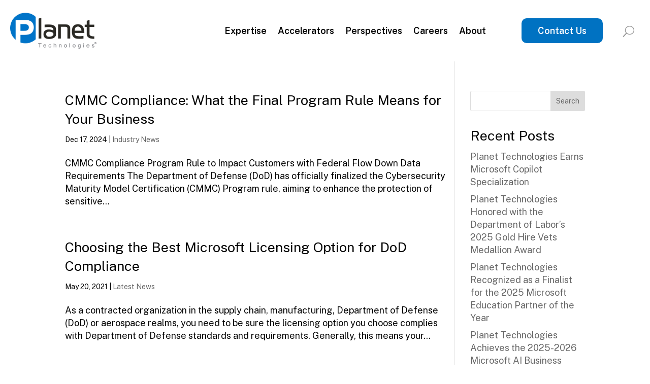

--- FILE ---
content_type: text/html; charset=UTF-8
request_url: https://go-planet.com/tag/defense-industrial-base/
body_size: 12780
content:
<!DOCTYPE html>
<html lang="en-US">
<head>
	<meta charset="UTF-8" />
<meta http-equiv="X-UA-Compatible" content="IE=edge">
	<link rel="pingback" href="https://go-planet.com/xmlrpc.php" />

	<script type="text/javascript">
		document.documentElement.className = 'js';
	</script>
	
	<script id="diviarea-loader">window.DiviPopupData=window.DiviAreaConfig={"zIndex":1000000,"animateSpeed":400,"triggerClassPrefix":"show-popup-","idAttrib":"data-popup","modalIndicatorClass":"is-modal","blockingIndicatorClass":"is-blocking","defaultShowCloseButton":true,"withCloseClass":"with-close","noCloseClass":"no-close","triggerCloseClass":"close","singletonClass":"single","darkModeClass":"dark","noShadowClass":"no-shadow","altCloseClass":"close-alt","popupSelector":".et_pb_section.popup","initializeOnEvent":"et_pb_after_init_modules","popupWrapperClass":"area-outer-wrap","fullHeightClass":"full-height","openPopupClass":"da-overlay-visible","overlayClass":"da-overlay","exitIndicatorClass":"on-exit","hoverTriggerClass":"on-hover","clickTriggerClass":"on-click","onExitDelay":2000,"notMobileClass":"not-mobile","notTabletClass":"not-tablet","notDesktopClass":"not-desktop","baseContext":"body","activePopupClass":"is-open","closeButtonClass":"da-close","withLoaderClass":"with-loader","debug":false,"ajaxUrl":"https:\/\/go-planet.com\/wp-admin\/admin-ajax.php","sys":[]};var divimode_loader=function(){"use strict";!function(t){t.DiviArea=t.DiviPopup={loaded:!1};var n=t.DiviArea,i=n.Hooks={},o={};function r(t,n,i){var r,e,c;if("string"==typeof t)if(o[t]){if(n)if((r=o[t])&&i)for(c=r.length;c--;)(e=r[c]).callback===n&&e.context===i&&(r[c]=!1);else for(c=r.length;c--;)r[c].callback===n&&(r[c]=!1)}else o[t]=[]}function e(t,n,i,r){if("string"==typeof t){var e={callback:n,priority:i,context:r},c=o[t];c?(c.push(e),c=function(t){var n,i,o,r,e=t.length;for(r=1;r<e;r++)for(n=t[r],i=r;i>0;i--)(o=t[i-1]).priority>n.priority&&(t[i]=o,t[i-1]=n);return t}(c)):c=[e],o[t]=c}}function c(t,n,i){"string"==typeof n&&(n=[n]);var r,e,c=[];for(r=0;r<n.length;r++)Array.prototype.push.apply(c,o[n[r]]);for(e=0;e<c.length;e++){var a=void 0;c[e]&&"function"==typeof c[e].callback&&("filter"===t?void 0!==(a=c[e].callback.apply(c[e].context,i))&&(i[0]=a):c[e].callback.apply(c[e].context,i))}if("filter"===t)return i[0]}i.silent=function(){return i},n.removeFilter=i.removeFilter=function(t,n){r(t,n)},n.removeAction=i.removeAction=function(t,n){r(t,n)},n.applyFilters=i.applyFilters=function(t){for(var n=[],i=arguments.length-1;i-- >0;)n[i]=arguments[i+1];return c("filter",t,n)},n.doAction=i.doAction=function(t){for(var n=[],i=arguments.length-1;i-- >0;)n[i]=arguments[i+1];c("action",t,n)},n.addFilter=i.addFilter=function(n,i,o,r){e(n,i,parseInt(o||10,10),r||t)},n.addAction=i.addAction=function(n,i,o,r){e(n,i,parseInt(o||10,10),r||t)},n.addActionOnce=i.addActionOnce=function(n,i,o,c){e(n,i,parseInt(o||10,10),c||t),e(n,(function(){r(n,i)}),1+parseInt(o||10,10),c||t)}}(window);return{}}();
</script><meta name='robots' content='index, follow, max-image-preview:large, max-snippet:-1, max-video-preview:-1' />
<script type="text/javascript">
			let jqueryParams=[],jQuery=function(r){return jqueryParams=[...jqueryParams,r],jQuery},$=function(r){return jqueryParams=[...jqueryParams,r],$};window.jQuery=jQuery,window.$=jQuery;let customHeadScripts=!1;jQuery.fn=jQuery.prototype={},$.fn=jQuery.prototype={},jQuery.noConflict=function(r){if(window.jQuery)return jQuery=window.jQuery,$=window.jQuery,customHeadScripts=!0,jQuery.noConflict},jQuery.ready=function(r){jqueryParams=[...jqueryParams,r]},$.ready=function(r){jqueryParams=[...jqueryParams,r]},jQuery.load=function(r){jqueryParams=[...jqueryParams,r]},$.load=function(r){jqueryParams=[...jqueryParams,r]},jQuery.fn.ready=function(r){jqueryParams=[...jqueryParams,r]},$.fn.ready=function(r){jqueryParams=[...jqueryParams,r]};</script>
	<!-- This site is optimized with the Yoast SEO Premium plugin v26.7 (Yoast SEO v26.7) - https://yoast.com/wordpress/plugins/seo/ -->
	<title>Defense Industrial Base Archives - Planet Technologies</title>
	<link rel="canonical" href="https://go-planet.com/tag/defense-industrial-base/" />
	<meta property="og:locale" content="en_US" />
	<meta property="og:type" content="article" />
	<meta property="og:title" content="Defense Industrial Base Archives" />
	<meta property="og:url" content="https://go-planet.com/tag/defense-industrial-base/" />
	<meta property="og:site_name" content="Planet Technologies" />
	<meta property="og:image" content="https://go-planet.com/wp-content/uploads/2025/09/Planet-logo-white-background-w-r-1200x577-with-border.jpg" />
	<meta property="og:image:width" content="1200" />
	<meta property="og:image:height" content="577" />
	<meta property="og:image:type" content="image/jpeg" />
	<script type="application/ld+json" class="yoast-schema-graph">{"@context":"https://schema.org","@graph":[{"@type":"CollectionPage","@id":"https://go-planet.com/tag/defense-industrial-base/","url":"https://go-planet.com/tag/defense-industrial-base/","name":"Defense Industrial Base Archives - Planet Technologies","isPartOf":{"@id":"https://go-planet.com/#website"},"breadcrumb":{"@id":"https://go-planet.com/tag/defense-industrial-base/#breadcrumb"},"inLanguage":"en-US"},{"@type":"BreadcrumbList","@id":"https://go-planet.com/tag/defense-industrial-base/#breadcrumb","itemListElement":[{"@type":"ListItem","position":1,"name":"Home","item":"https://go-planet.com/"},{"@type":"ListItem","position":2,"name":"Defense Industrial Base"}]},{"@type":"WebSite","@id":"https://go-planet.com/#website","url":"https://go-planet.com/","name":"Planet Technologies","description":"Optimizing Microsoft Services for Public Impact","publisher":{"@id":"https://go-planet.com/#organization"},"potentialAction":[{"@type":"SearchAction","target":{"@type":"EntryPoint","urlTemplate":"https://go-planet.com/?s={search_term_string}"},"query-input":{"@type":"PropertyValueSpecification","valueRequired":true,"valueName":"search_term_string"}}],"inLanguage":"en-US"},{"@type":"Organization","@id":"https://go-planet.com/#organization","name":"Planet Technologies","url":"https://go-planet.com/","logo":{"@type":"ImageObject","inLanguage":"en-US","@id":"https://go-planet.com/#/schema/logo/image/","url":"https://go-planet.com/wp-content/uploads/2025/03/Planet-logo-Square.png","contentUrl":"https://go-planet.com/wp-content/uploads/2025/03/Planet-logo-Square.png","width":500,"height":500,"caption":"Planet Technologies"},"image":{"@id":"https://go-planet.com/#/schema/logo/image/"},"sameAs":["https://www.facebook.com/PlanetTechnologiesOfficialSite","https://www.linkedin.com/company/planet-technologies"]}]}</script>
	<!-- / Yoast SEO Premium plugin. -->


<link rel='dns-prefetch' href='//www.google.com' />
<link rel="alternate" type="application/rss+xml" title="Planet Technologies &raquo; Feed" href="https://go-planet.com/feed/" />
<link rel="alternate" type="application/rss+xml" title="Planet Technologies &raquo; Comments Feed" href="https://go-planet.com/comments/feed/" />
<link rel="alternate" type="application/rss+xml" title="Planet Technologies &raquo; Defense Industrial Base Tag Feed" href="https://go-planet.com/tag/defense-industrial-base/feed/" />
<meta content="GoPlanet v." name="generator"/><style id='safe-svg-svg-icon-style-inline-css' type='text/css'>
.safe-svg-cover{text-align:center}.safe-svg-cover .safe-svg-inside{display:inline-block;max-width:100%}.safe-svg-cover svg{fill:currentColor;height:100%;max-height:100%;max-width:100%;width:100%}

</style>
<link rel='stylesheet' id='css-divi-area-css' href='https://go-planet.com/wp-content/plugins/popups-for-divi/styles/front.min.css?ver=3.2.3' type='text/css' media='all' />
<style id='css-divi-area-inline-css' type='text/css'>
.et_pb_section.popup{display:none}
</style>
<link rel='stylesheet' id='css-divi-area-popuphidden-css' href='https://go-planet.com/wp-content/plugins/popups-for-divi/styles/front-popuphidden.min.css?ver=3.2.3' type='text/css' media='all' />
<link rel='stylesheet' id='lwp-image-carousel-styles-css' href='https://go-planet.com/wp-content/plugins/image-carousel-divi/styles/style.min.css?ver=1.0.1' type='text/css' media='all' />
<link rel='stylesheet' id='dp-divi-filtergrid-bundle-style-css' href='https://go-planet.com/wp-content/plugins/dp-divi-filtergrid/styles/bundle.css?ver=4.0.6' type='text/css' media='all' />
<link rel='stylesheet' id='divi-style-parent-css' href='https://go-planet.com/wp-content/themes/Divi/style-static.min.css?ver=4.27.5' type='text/css' media='all' />
<link rel='stylesheet' id='child-style-css' href='https://go-planet.com/wp-content/themes/GoPlanet/style.css?ver=6.8.3' type='text/css' media='all' />
<script type="text/javascript" src="https://go-planet.com/wp-content/plugins/popups-for-divi/scripts/ie-compat.min.js?ver=3.2.3" id="dap-ie-js"></script>
<link rel="https://api.w.org/" href="https://go-planet.com/wp-json/" /><link rel="alternate" title="JSON" type="application/json" href="https://go-planet.com/wp-json/wp/v2/tags/269" /><link rel="EditURI" type="application/rsd+xml" title="RSD" href="https://go-planet.com/xmlrpc.php?rsd" />
<meta name="viewport" content="width=device-width, initial-scale=1.0, maximum-scale=1.0, user-scalable=0" /><style type="text/css" id="custom-background-css">
body.custom-background { background-color: #ffffff; }
</style>
	  <!-- Google Tag Manager -->
  <script>(function(w,d,s,l,i){w[l]=w[l]||[];w[l].push({'gtm.start':
  new Date().getTime(),event:'gtm.js'});var f=d.getElementsByTagName(s)[0],
  j=d.createElement(s),dl=l!='dataLayer'?'&l='+l:'';j.async=true;j.src=
  'https://www.googletagmanager.com/gtm.js?id='+i+dl;f.parentNode.insertBefore(j,f);
  })(window,document,'script','dataLayer','GTM-NQS9TGB');</script>
  <!-- End Google Tag Manager -->

<!-- Favicons -->
  <link rel="apple-touch-icon" sizes="180x180" href="/wp-content/themes/GoPlanet/apple-touch-icon.png">
  <link rel="icon" type="image/png" sizes="32x32" href="/wp-content/themes/GoPlanet/favicon-32x32.png">
  <link rel="icon" type="image/png" sizes="16x16" href="/wp-content/themes/GoPlanet/favicon-16x16.png">
  <link rel="shortcut icon" href="/wp-content/themes/GoPlanet/favicon.ico">
  <link rel="manifest" href="/wp-content/themes/GoPlanet/site.webmanifest">
  <link rel="mask-icon" href="/wp-content/themes/GoPlanet/safari-pinned-tab.svg" color="#0066b3">
  <meta name="msapplication-TileColor" content="#0066b3">
  <meta name="theme-color" content="#0066b3">

<!-- MSFT Clarity tracking code for https://go-planet.com/ -->
<script>
    (function(c,l,a,r,i,t,y){
        c[a]=c[a]||function(){(c[a].q=c[a].q||[]).push(arguments)};
        t=l.createElement(r);t.async=1;t.src="https://www.clarity.ms/tag/"+i+"?ref=bwt";
        y=l.getElementsByTagName(r)[0];y.parentNode.insertBefore(t,y);
    })(window, document, "clarity", "script", "qm2ur8ulbk");
</script><style id="et-divi-customizer-global-cached-inline-styles">body,.et_pb_column_1_2 .et_quote_content blockquote cite,.et_pb_column_1_2 .et_link_content a.et_link_main_url,.et_pb_column_1_3 .et_quote_content blockquote cite,.et_pb_column_3_8 .et_quote_content blockquote cite,.et_pb_column_1_4 .et_quote_content blockquote cite,.et_pb_blog_grid .et_quote_content blockquote cite,.et_pb_column_1_3 .et_link_content a.et_link_main_url,.et_pb_column_3_8 .et_link_content a.et_link_main_url,.et_pb_column_1_4 .et_link_content a.et_link_main_url,.et_pb_blog_grid .et_link_content a.et_link_main_url,body .et_pb_bg_layout_light .et_pb_post p,body .et_pb_bg_layout_dark .et_pb_post p{font-size:18px}.et_pb_slide_content,.et_pb_best_value{font-size:20px}body{color:#000000}h1,h2,h3,h4,h5,h6{color:#000000}body{line-height:1.4em}body,.et_pb_column_1_2 .et_quote_content blockquote cite,.et_pb_column_1_2 .et_link_content a.et_link_main_url,.et_pb_column_1_3 .et_quote_content blockquote cite,.et_pb_column_3_8 .et_quote_content blockquote cite,.et_pb_column_1_4 .et_quote_content blockquote cite,.et_pb_blog_grid .et_quote_content blockquote cite,.et_pb_column_1_3 .et_link_content a.et_link_main_url,.et_pb_column_3_8 .et_link_content a.et_link_main_url,.et_pb_column_1_4 .et_link_content a.et_link_main_url,.et_pb_blog_grid .et_link_content a.et_link_main_url,body .et_pb_bg_layout_light .et_pb_post p,body .et_pb_bg_layout_dark .et_pb_post p{font-weight:400}.et_pb_slide_content,.et_pb_best_value{font-weight:400}#et_search_icon:hover,.mobile_menu_bar:before,.mobile_menu_bar:after,.et_toggle_slide_menu:after,.et-social-icon a:hover,.et_pb_sum,.et_pb_pricing li a,.et_pb_pricing_table_button,.et_overlay:before,.entry-summary p.price ins,.et_pb_member_social_links a:hover,.et_pb_widget li a:hover,.et_pb_filterable_portfolio .et_pb_portfolio_filters li a.active,.et_pb_filterable_portfolio .et_pb_portofolio_pagination ul li a.active,.et_pb_gallery .et_pb_gallery_pagination ul li a.active,.wp-pagenavi span.current,.wp-pagenavi a:hover,.nav-single a,.tagged_as a,.posted_in a{color:#0066b3}.et_pb_contact_submit,.et_password_protected_form .et_submit_button,.et_pb_bg_layout_light .et_pb_newsletter_button,.comment-reply-link,.form-submit .et_pb_button,.et_pb_bg_layout_light .et_pb_promo_button,.et_pb_bg_layout_light .et_pb_more_button,.et_pb_contact p input[type="checkbox"]:checked+label i:before,.et_pb_bg_layout_light.et_pb_module.et_pb_button{color:#0066b3}.footer-widget h4{color:#0066b3}.et-search-form,.nav li ul,.et_mobile_menu,.footer-widget li:before,.et_pb_pricing li:before,blockquote{border-color:#0066b3}.et_pb_counter_amount,.et_pb_featured_table .et_pb_pricing_heading,.et_quote_content,.et_link_content,.et_audio_content,.et_pb_post_slider.et_pb_bg_layout_dark,.et_slide_in_menu_container,.et_pb_contact p input[type="radio"]:checked+label i:before{background-color:#0066b3}.container,.et_pb_row,.et_pb_slider .et_pb_container,.et_pb_fullwidth_section .et_pb_title_container,.et_pb_fullwidth_section .et_pb_title_featured_container,.et_pb_fullwidth_header:not(.et_pb_fullscreen) .et_pb_fullwidth_header_container{max-width:1312px}.et_boxed_layout #page-container,.et_boxed_layout.et_non_fixed_nav.et_transparent_nav #page-container #top-header,.et_boxed_layout.et_non_fixed_nav.et_transparent_nav #page-container #main-header,.et_fixed_nav.et_boxed_layout #page-container #top-header,.et_fixed_nav.et_boxed_layout #page-container #main-header,.et_boxed_layout #page-container .container,.et_boxed_layout #page-container .et_pb_row{max-width:1472px}a{color:#0072c2}.et_secondary_nav_enabled #page-container #top-header{background-color:#0066b3!important}#et-secondary-nav li ul{background-color:#0066b3}#main-footer .footer-widget h4,#main-footer .widget_block h1,#main-footer .widget_block h2,#main-footer .widget_block h3,#main-footer .widget_block h4,#main-footer .widget_block h5,#main-footer .widget_block h6{color:#0066b3}.footer-widget li:before{border-color:#0066b3}#footer-widgets .footer-widget li:before{top:12.3px}body .et_pb_button{font-size:18px;background-color:#0072c2;border-width:0px!important;border-radius:10px;font-weight:bold;font-style:normal;text-transform:none;text-decoration:none;}body.et_pb_button_helper_class .et_pb_button,body.et_pb_button_helper_class .et_pb_module.et_pb_button{color:#ffffff}body .et_pb_button:after{font-size:28.8px}body .et_pb_bg_layout_light.et_pb_button:hover,body .et_pb_bg_layout_light .et_pb_button:hover,body .et_pb_button:hover{background-color:#2398ea}h1,h2,h3,h4,h5,h6,.et_quote_content blockquote p,.et_pb_slide_description .et_pb_slide_title{line-height:1.4em}@media only screen and (min-width:981px){.et_pb_section{padding:0% 0}.et_pb_fullwidth_section{padding:0}.et_pb_row{padding:0% 0}.et_fixed_nav #page-container .et-fixed-header#top-header{background-color:#0066b3!important}.et_fixed_nav #page-container .et-fixed-header#top-header #et-secondary-nav li ul{background-color:#0066b3}}@media only screen and (min-width:1640px){.et_pb_row{padding:0px 0}.et_pb_section{padding:0px 0}.single.et_pb_pagebuilder_layout.et_full_width_page .et_post_meta_wrapper{padding-top:0px}.et_pb_fullwidth_section{padding:0}}h1,h1.et_pb_contact_main_title,.et_pb_title_container h1{font-size:32px}h2,.product .related h2,.et_pb_column_1_2 .et_quote_content blockquote p{font-size:27px}h3{font-size:23px}h4,.et_pb_circle_counter h3,.et_pb_number_counter h3,.et_pb_column_1_3 .et_pb_post h2,.et_pb_column_1_4 .et_pb_post h2,.et_pb_blog_grid h2,.et_pb_column_1_3 .et_quote_content blockquote p,.et_pb_column_3_8 .et_quote_content blockquote p,.et_pb_column_1_4 .et_quote_content blockquote p,.et_pb_blog_grid .et_quote_content blockquote p,.et_pb_column_1_3 .et_link_content h2,.et_pb_column_3_8 .et_link_content h2,.et_pb_column_1_4 .et_link_content h2,.et_pb_blog_grid .et_link_content h2,.et_pb_column_1_3 .et_audio_content h2,.et_pb_column_3_8 .et_audio_content h2,.et_pb_column_1_4 .et_audio_content h2,.et_pb_blog_grid .et_audio_content h2,.et_pb_column_3_8 .et_pb_audio_module_content h2,.et_pb_column_1_3 .et_pb_audio_module_content h2,.et_pb_gallery_grid .et_pb_gallery_item h3,.et_pb_portfolio_grid .et_pb_portfolio_item h2,.et_pb_filterable_portfolio_grid .et_pb_portfolio_item h2{font-size:19px}h5{font-size:16px}h6{font-size:15px}.et_pb_slide_description .et_pb_slide_title{font-size:48px}.et_pb_gallery_grid .et_pb_gallery_item h3,.et_pb_portfolio_grid .et_pb_portfolio_item h2,.et_pb_filterable_portfolio_grid .et_pb_portfolio_item h2,.et_pb_column_1_4 .et_pb_audio_module_content h2{font-size:16px}h1,h1.et_pb_contact_main_title,.et_pb_title_container h1{font-weight:400}h2,.product .related h2,.et_pb_column_1_2 .et_quote_content blockquote p{font-weight:400}h3{font-weight:400}h4,.et_pb_circle_counter h3,.et_pb_number_counter h3,.et_pb_column_1_3 .et_pb_post h2,.et_pb_column_1_4 .et_pb_post h2,.et_pb_blog_grid h2,.et_pb_column_1_3 .et_quote_content blockquote p,.et_pb_column_3_8 .et_quote_content blockquote p,.et_pb_column_1_4 .et_quote_content blockquote p,.et_pb_blog_grid .et_quote_content blockquote p,.et_pb_column_1_3 .et_link_content h2,.et_pb_column_3_8 .et_link_content h2,.et_pb_column_1_4 .et_link_content h2,.et_pb_blog_grid .et_link_content h2,.et_pb_column_1_3 .et_audio_content h2,.et_pb_column_3_8 .et_audio_content h2,.et_pb_column_1_4 .et_audio_content h2,.et_pb_blog_grid .et_audio_content h2,.et_pb_column_3_8 .et_pb_audio_module_content h2,.et_pb_column_1_3 .et_pb_audio_module_content h2,.et_pb_gallery_grid .et_pb_gallery_item h3,.et_pb_portfolio_grid .et_pb_portfolio_item h2,.et_pb_filterable_portfolio_grid .et_pb_portfolio_item h2{font-weight:400}h5{font-weight:400}h6{font-weight:400}.et_pb_slide_description .et_pb_slide_title{font-weight:400}.et_pb_gallery_grid .et_pb_gallery_item h3,.et_pb_portfolio_grid .et_pb_portfolio_item h2,.et_pb_filterable_portfolio_grid .et_pb_portfolio_item h2,.et_pb_column_1_4 .et_pb_audio_module_content h2{font-weight:400}@media only screen and (max-width:980px){.et_pb_section{padding:0px 0}.et_pb_section.et_pb_fullwidth_section{padding:0}}@media only screen and (max-width:767px){body,.et_pb_column_1_2 .et_quote_content blockquote cite,.et_pb_column_1_2 .et_link_content a.et_link_main_url,.et_pb_column_1_3 .et_quote_content blockquote cite,.et_pb_column_3_8 .et_quote_content blockquote cite,.et_pb_column_1_4 .et_quote_content blockquote cite,.et_pb_blog_grid .et_quote_content blockquote cite,.et_pb_column_1_3 .et_link_content a.et_link_main_url,.et_pb_column_3_8 .et_link_content a.et_link_main_url,.et_pb_column_1_4 .et_link_content a.et_link_main_url,.et_pb_blog_grid .et_link_content a.et_link_main_url{font-size:18px}.et_pb_slider.et_pb_module .et_pb_slides .et_pb_slide_content,.et_pb_best_value{font-size:20px}h1{font-size:28px}h2,.product .related h2,.et_pb_column_1_2 .et_quote_content blockquote p{font-size:24px}h3{font-size:20px}h4,.et_pb_circle_counter h3,.et_pb_number_counter h3,.et_pb_column_1_3 .et_pb_post h2,.et_pb_column_1_4 .et_pb_post h2,.et_pb_blog_grid h2,.et_pb_column_1_3 .et_quote_content blockquote p,.et_pb_column_3_8 .et_quote_content blockquote p,.et_pb_column_1_4 .et_quote_content blockquote p,.et_pb_blog_grid .et_quote_content blockquote p,.et_pb_column_1_3 .et_link_content h2,.et_pb_column_3_8 .et_link_content h2,.et_pb_column_1_4 .et_link_content h2,.et_pb_blog_grid .et_link_content h2,.et_pb_column_1_3 .et_audio_content h2,.et_pb_column_3_8 .et_audio_content h2,.et_pb_column_1_4 .et_audio_content h2,.et_pb_blog_grid .et_audio_content h2,.et_pb_column_3_8 .et_pb_audio_module_content h2,.et_pb_column_1_3 .et_pb_audio_module_content h2,.et_pb_gallery_grid .et_pb_gallery_item h3,.et_pb_portfolio_grid .et_pb_portfolio_item h2,.et_pb_filterable_portfolio_grid .et_pb_portfolio_item h2{font-size:16px}.et_pb_slider.et_pb_module .et_pb_slides .et_pb_slide_description .et_pb_slide_title{font-size:42px}.et_pb_gallery_grid .et_pb_gallery_item h3,.et_pb_portfolio_grid .et_pb_portfolio_item h2,.et_pb_filterable_portfolio_grid .et_pb_portfolio_item h2,.et_pb_column_1_4 .et_pb_audio_module_content h2{font-size:14px}h5{font-size:14px}h6{font-size:13px}.et_pb_row,.et_pb_column .et_pb_row_inner{padding:20px 0}}	h1,h2,h3,h4,h5,h6{font-family:'Public Sans',Helvetica,Arial,Lucida,sans-serif}body,input,textarea,select{font-family:'Public Sans',Helvetica,Arial,Lucida,sans-serif}.et_pb_button{font-family:'Public Sans',Helvetica,Arial,Lucida,sans-serif}.grecaptcha-badge{visibility:hidden!important}body .gform_wrapper .gfield_checkbox input[type=checkbox],body .gform_wrapper .gfield_radio input[type=radio]{appearance:none;width:20px;height:20px;background-color:lightgrey;border-radius:0;border:2px solid #ccc;display:inline-block;position:relative;cursor:pointer;box-sizing:border-box;margin-right:10px;transition:background-color 0.2s,border-color 0.2s}body .gform_wrapper .gfield_radio input[type=radio]{border-radius:50%}body .gform_wrapper .gfield_checkbox input[type=checkbox]:checked,body .gform_wrapper .gfield_radio input[type=radio]:checked{background-color:blue;border-color:blue}body .gform_wrapper .gfield_checkbox input[type=checkbox]:checked::after{content:"✓";color:white;font-size:14px;font-weight:bold;position:absolute;top:50%;left:50%;transform:translate(-50%,-50%)}body .gform_wrapper .gfield_radio input[type=radio]:checked::after{content:"";position:absolute;width:10px;height:10px;background-color:white;border-radius:50%;top:50%;left:50%;transform:translate(-50%,-50%)}body .gform_wrapper .gfield_checkbox label,body .gform_wrapper .gfield_radio label{cursor:pointer;margin-left:8px;vertical-align:middle;display:inline-block}body .gform_wrapper .gfield_checkbox .gchoice,body .gform_wrapper .gfield_radio .gchoice{margin-bottom:10px}.et_pb_text ul,.et_pb_text ol{margin-top:0!important;margin-bottom:0!important;padding-bottom:0!important}.et_pb_text li{margin-bottom:0.5em!important;line-height:1.6}.page-id-6931 .popup_outer_wrap[data-da-type="popup"]{position:fixed!important;left:50%!important;top:50%!important;right:auto!important;bottom:auto!important;transform:translate(-50%,-50%)!important;-webkit-transform:translate(-50%,-50%)!important;margin:0!important;height:auto!important;min-height:0!important;max-height:90vh!important;overflow:auto!important;max-width:calc(100vw - 32px)!important;box-sizing:border-box!important;will-change:auto!important;-webkit-overflow-scrolling:touch}.page-id-6931 .popup_outer_wrap[data-da-type="popup"] .et_pb_row{height:auto!important;min-height:0!important}.page-id-6931 .popup_outer_wrap.full-height{height:auto!important;min-height:0!important}.page-id-6931 .popup_outer_wrap[data-da-type="popup"] .et_pb_section.popup{height:auto!important;min-height:0!important;max-height:90vh!important;overflow:auto!important}</style></head>
<body class="archive tag tag-defense-industrial-base tag-269 custom-background wp-theme-Divi wp-child-theme-GoPlanet et-tb-has-template et-tb-has-header et-tb-has-footer et_button_no_icon et_pb_button_helper_class et_cover_background et_pb_gutter osx et_pb_gutters1 et_pb_pagebuilder_layout et_right_sidebar et_divi_theme et-db">
	<div id="page-container">
<div id="et-boc" class="et-boc">
			
		<header class="et-l et-l--header">
			<div class="et_builder_inner_content et_pb_gutters1"><div class="et_pb_section et_pb_section_0_tb_header et_pb_sticky_module et_section_regular et_pb_section--with-menu" >
				
				
				
				
				
				
				<div class="et_pb_row et_pb_row_0_tb_header et_pb_row--with-menu">
				<div class="et_pb_column et_pb_column_4_4 et_pb_column_0_tb_header  et_pb_css_mix_blend_mode_passthrough et-last-child et_pb_column--with-menu">
				
				
				
				
				<div class="et_pb_module et_pb_menu et_pb_menu_0_tb_header et_pb_bg_layout_light  et_pb_text_align_right et_dropdown_animation_fade et_pb_menu--with-logo et_pb_menu--style-left_aligned">
					
					
					
					
					<div class="et_pb_menu_inner_container clearfix">
						<div class="et_pb_menu__logo-wrap">
			  <div class="et_pb_menu__logo">
				<a href="https://www.go-planet.com" ><img decoding="async" width="225" height="94" src="https://go-planet.com/wp-content/uploads/2024/07/Logo.jpg" alt="Go to homepage" class="wp-image-7139" /></a>
			  </div>
			</div>
						<div class="et_pb_menu__wrap">
							<div class="et_pb_menu__menu">
								<nav class="et-menu-nav"><ul id="menu-top" class="et-menu nav"><li id="menu-item-7036" class="et_pb_menu_page_id-114 menu-item menu-item-type-post_type menu-item-object-page menu-item-7036"><a href="https://go-planet.com/expertise/">Expertise</a></li>
<li id="menu-item-7334" class="et_pb_menu_page_id-7334 menu-item menu-item-type-custom menu-item-object-custom menu-item-7334"><a href="/accelerators/">Accelerators</a></li>
<li id="menu-item-7231" class="et_pb_menu_page_id-7231 menu-item menu-item-type-custom menu-item-object-custom menu-item-has-children menu-item-7231"><a href="/perspectives/">Perspectives</a>
<ul class="sub-menu">
	<li id="menu-item-7234" class="et_pb_menu_page_id--175 menu-item menu-item-type-post_type_archive menu-item-object-success_story menu-item-7234"><a href="https://go-planet.com/success-stories/">Success Stories</a></li>
	<li id="menu-item-7235" class="et_pb_menu_page_id--242 menu-item menu-item-type-post_type_archive menu-item-object-blog menu-item-7235"><a href="https://go-planet.com/perspectives-blog/">Blog</a></li>
	<li id="menu-item-7236" class="et_pb_menu_page_id-7236 menu-item menu-item-type-custom menu-item-object-custom menu-item-7236"><a href="/news">News</a></li>
	<li id="menu-item-7276" class="et_pb_menu_page_id-7205 menu-item menu-item-type-post_type menu-item-object-page menu-item-7276"><a href="https://go-planet.com/events/">Events</a></li>
	<li id="menu-item-8915" class="et_pb_menu_page_id--342 menu-item menu-item-type-post_type_archive menu-item-object-in_the_know menu-item-8915"><a href="https://go-planet.com/in-the-know/">M365 Roadmap</a></li>
</ul>
</li>
<li id="menu-item-7031" class="et_pb_menu_page_id-6881 menu-item menu-item-type-post_type menu-item-object-page menu-item-7031"><a href="https://go-planet.com/careers/">Careers</a></li>
<li id="menu-item-7029" class="et_pb_menu_page_id-6903 menu-item menu-item-type-post_type menu-item-object-page menu-item-has-children menu-item-7029"><a href="https://go-planet.com/about-planet/">About</a>
<ul class="sub-menu">
	<li id="menu-item-7037" class="et_pb_menu_page_id-6931 menu-item menu-item-type-post_type menu-item-object-page menu-item-7037"><a href="https://go-planet.com/about-planet/leadership-team/">Our Team</a></li>
	<li id="menu-item-7035" class="et_pb_menu_page_id-6973 menu-item menu-item-type-post_type menu-item-object-page menu-item-7035"><a href="https://go-planet.com/about-planet/contract-vehicles/">Contract Vehicles</a></li>
	<li id="menu-item-7032" class="et_pb_menu_page_id-6983 menu-item menu-item-type-post_type menu-item-object-page menu-item-7032"><a href="https://go-planet.com/about-planet/clients-and-industries/">Clients and Industries</a></li>
	<li id="menu-item-7033" class="et_pb_menu_page_id-6993 menu-item menu-item-type-post_type menu-item-object-page menu-item-7033"><a href="https://go-planet.com/about-planet/company/">Company Credentials</a></li>
</ul>
</li>
<li id="menu-item-7034" class="menu-btn et_pb_menu_page_id-6975 menu-item menu-item-type-post_type menu-item-object-page menu-item-7034"><a href="https://go-planet.com/contact/">Contact Us</a></li>
</ul></nav>
							</div>
							
							<button type="button" class="et_pb_menu__icon et_pb_menu__search-button"></button>
							<div class="et_mobile_nav_menu">
				<div class="mobile_nav closed">
					<span class="mobile_menu_bar"></span>
				</div>
			</div>
						</div>
						<div class="et_pb_menu__search-container et_pb_menu__search-container--disabled">
				<div class="et_pb_menu__search">
					<form role="search" method="get" class="et_pb_menu__search-form" action="https://go-planet.com/">
						<input type="search" class="et_pb_menu__search-input" placeholder="Search &hellip;" name="s" title="Search for:" />
					</form>
					<button type="button" class="et_pb_menu__icon et_pb_menu__close-search-button"></button>
				</div>
			</div>
					</div>
				</div>
			</div>
				
				
				
				
			</div>
				
				
			</div>		</div>
	</header>
	<div id="et-main-area">
	
<div id="main-content">
	<div class="container">
		<div id="content-area" class="clearfix">
			<div id="left-area">
		
					<article id="post-8201" class="et_pb_post post-8201 post type-post status-publish format-standard hentry category-industry-news tag-cmmc tag-compliance tag-defense-industrial-base tag-dib">

				
															<h2 class="entry-title"><a href="https://go-planet.com/cmmc-compliance-what-the-final-program-rule-means-for-your-business/">CMMC Compliance: What the Final Program Rule Means for Your Business</a></h2>
					
					<p class="post-meta"><span class="published">Dec 17, 2024</span> | <a href="https://go-planet.com/category/industry-news/" rel="category tag">Industry News</a></p>CMMC Compliance Program Rule to Impact Customers with Federal Flow Down Data Requirements The Department of Defense (DoD) has officially finalized the Cybersecurity Maturity Model Certification (CMMC) Program rule, aiming to enhance the protection of sensitive...				
					</article>
			
					<article id="post-3396" class="et_pb_post post-3396 post type-post status-publish format-standard hentry category-latest-news tag-compliance tag-defense-industrial-base tag-dib tag-microsoft tag-microsoft-gcch tag-security">

				
															<h2 class="entry-title"><a href="https://go-planet.com/choosing-the-best-microsoft-licensing-option-for-dod-compliance/">Choosing the Best Microsoft Licensing Option for DoD Compliance</a></h2>
					
					<p class="post-meta"><span class="published">May 20, 2021</span> | <a href="https://go-planet.com/category/latest-news/" rel="category tag">Latest News</a></p>As a contracted organization in the supply chain, manufacturing, Department of Defense (DoD) or aerospace realms, you need to be sure the licensing option you choose complies with Department of Defense standards and requirements. Generally, this means your...				
					</article>
			<div class="pagination clearfix">
	<div class="alignleft"></div>
	<div class="alignright"></div>
</div>			</div>

				<div id="sidebar">
		<div id="block-2" class="et_pb_widget widget_block widget_search"><form role="search" method="get" action="https://go-planet.com/" class="wp-block-search__button-outside wp-block-search__text-button wp-block-search"    ><label class="wp-block-search__label" for="wp-block-search__input-1" >Search</label><div class="wp-block-search__inside-wrapper " ><input class="wp-block-search__input" id="wp-block-search__input-1" placeholder="" value="" type="search" name="s" required /><button aria-label="Search" class="wp-block-search__button wp-element-button" type="submit" >Search</button></div></form></div><div id="block-3" class="et_pb_widget widget_block"><div class="wp-block-group is-layout-flow wp-block-group-is-layout-flow"><h2 class="wp-block-heading">Recent Posts</h2><ul class="wp-block-latest-posts__list wp-block-latest-posts"><li><a class="wp-block-latest-posts__post-title" href="https://go-planet.com/planet-technologies-earns-microsoft-copilot-specialization/">Planet Technologies Earns Microsoft Copilot Specialization</a></li>
<li><a class="wp-block-latest-posts__post-title" href="https://go-planet.com/planet-technologies-honored-with-the-department-of-labors-2025-gold-hire-vets-medallion-award/">Planet Technologies Honored with the Department of Labor’s 2025 Gold Hire Vets Medallion Award</a></li>
<li><a class="wp-block-latest-posts__post-title" href="https://go-planet.com/planet-technologies-recognized-as-a-finalist-for-the-2025-microsoft-education-partner-of-the-year/">Planet Technologies Recognized as a Finalist for the 2025 Microsoft Education Partner of the Year</a></li>
<li><a class="wp-block-latest-posts__post-title" href="https://go-planet.com/planet-technologies-achieves-the-2025-2026-microsoft-ai-business-solutions-inner-circle-award/">Planet Technologies Achieves the 2025-2026 Microsoft AI Business Solutions Inner Circle Award</a></li>
<li><a class="wp-block-latest-posts__post-title" href="https://go-planet.com/planet-technologies-launches-any-ai-workforce-readiness-training-to-support-agency-compliance-with-federal-ai-mandates/">Planet Technologies Launches ‘Any AI Workforce Readiness Training’ to Support Agency Compliance with Federal AI Mandates</a></li>
</ul></div></div>	</div>
		</div>
	</div>
</div>

	<footer class="et-l et-l--footer">
			<div class="et_builder_inner_content et_pb_gutters3"><div class="et_pb_section et_pb_section_0_tb_footer et_section_regular et_pb_section--with-menu" >
				
				
				
				
				
				
				<div class="et_pb_row et_pb_row_0_tb_footer et_pb_equal_columns et_pb_row--with-menu">
				<div class="et_pb_column et_pb_column_1_4 et_pb_column_0_tb_footer LOGO-ROW  et_pb_css_mix_blend_mode_passthrough">
				
				
				
				
				<div class="et_pb_module et_pb_image et_pb_image_0_tb_footer">
				
				
				
				
				<a href="/"><span class="et_pb_image_wrap "><img loading="lazy" decoding="async" width="283" height="338" src="https://go-planet.com/wp-content/uploads/2024/07/PlanetLogo-1.png" alt="" title="PlanetLogo" srcset="https://go-planet.com/wp-content/uploads/2024/07/PlanetLogo-1.png 283w, https://go-planet.com/wp-content/uploads/2024/07/PlanetLogo-1-251x300.png 251w" sizes="(max-width: 283px) 100vw, 283px" class="wp-image-170" /></span></a>
			</div>
			</div><div class="et_pb_column et_pb_column_1_4 et_pb_column_1_tb_footer COMPANY-ROW  et_pb_css_mix_blend_mode_passthrough">
				
				
				
				
				<div class="et_pb_module et_pb_text et_pb_text_0_tb_footer  et_pb_text_align_left et_pb_bg_layout_light">
				
				
				
				
				<div class="et_pb_text_inner"><p>Planet Technologies is the leading provider of Microsoft professional services to the public sector. With 14 Microsoft specializations and 27 Microsoft Partner of the Year awards, we are experts across the Microsoft stack.</p></div>
			</div><div class="et_pb_module et_pb_code et_pb_code_0_tb_footer">
				
				
				
				
				<div class="et_pb_code_inner"><div class="footer-logos">
<a href="https://o365support.com/" target="_blank" rel="noopener"><img loading="lazy" decoding="async" width="141" height="23" src="/wp-content/uploads/2024/07/logo1.png" alt=""></a>
<a href="https://youalreadyownit.com/"><img loading="lazy" decoding="async" width="213" height="29" src="/wp-content/uploads/2024/07/logo2.png" alt=""></a>
<a href="https://govcloud.com/"><img loading="lazy" decoding="async" width="121" height="63" src="/wp-content/uploads/2024/07/logo3.png" alt=""></a>
</div></div>
			</div>
			</div><div class="et_pb_with_border et_pb_column_1_4 et_pb_column et_pb_column_2_tb_footer MENU-ROW  et_pb_css_mix_blend_mode_passthrough et_pb_column--with-menu">
				
				
				
				
				<div class="et_pb_module et_pb_menu et_pb_menu_0_tb_footer lwp-hide-mobile-menu et_pb_bg_layout_light  et_pb_text_align_left et_dropdown_animation_fade et_pb_menu--without-logo et_pb_menu--style-left_aligned">
					
					
					
					
					<div class="et_pb_menu_inner_container clearfix">
						
						<div class="et_pb_menu__wrap">
							<div class="et_pb_menu__menu">
								<nav class="et-menu-nav"><ul id="menu-footer" class="et-menu nav"><li id="menu-item-7024" class="et_pb_menu_page_id-114 menu-item menu-item-type-post_type menu-item-object-page menu-item-7024"><a href="https://go-planet.com/expertise/">Expertise</a></li>
<li id="menu-item-7023" class="et_pb_menu_page_id-141 menu-item menu-item-type-post_type menu-item-object-page menu-item-7023"><a href="https://go-planet.com/accelerators/">Accelerators</a></li>
<li id="menu-item-7025" class="et_pb_menu_page_id-161 menu-item menu-item-type-post_type menu-item-object-page menu-item-7025"><a href="https://go-planet.com/perspectives/">Perspectives</a></li>
<li id="menu-item-7027" class="et_pb_menu_page_id-6881 menu-item menu-item-type-post_type menu-item-object-page menu-item-7027"><a href="https://go-planet.com/careers/">Careers</a></li>
<li id="menu-item-7026" class="et_pb_menu_page_id-6903 menu-item menu-item-type-post_type menu-item-object-page menu-item-7026"><a href="https://go-planet.com/about-planet/">About</a></li>
</ul></nav>
							</div>
							
							
							<div class="et_mobile_nav_menu">
				<div class="mobile_nav closed">
					<span class="mobile_menu_bar"></span>
				</div>
			</div>
						</div>
						
					</div>
				</div>
			</div><div class="et_pb_with_border et_pb_column_1_4 et_pb_column et_pb_column_3_tb_footer ADDRESS-ROW  et_pb_css_mix_blend_mode_passthrough et-last-child">
				
				
				
				
				<ul class="et_pb_module et_pb_social_media_follow et_pb_social_media_follow_0_tb_footer clearfix  et_pb_bg_layout_light">
				
				
				
				
				<li
            class='et_pb_social_media_follow_network_0_tb_footer et_pb_social_icon et_pb_social_network_link  et-social-facebook'><a
              href='https://www.facebook.com/PlanetTechnologiesOfficialSite'
              class='icon et_pb_with_border'
              title='Follow on Facebook'
               target="_blank"><span
                class='et_pb_social_media_follow_network_name'
                aria-hidden='true'
                >Follow</span></a></li><li
            class='et_pb_social_media_follow_network_1_tb_footer et_pb_social_icon et_pb_social_network_link  et-social-youtube'><a
              href='https://www.youtube.com/planettechnologies'
              class='icon et_pb_with_border'
              title='Follow on Youtube'
               target="_blank"><span
                class='et_pb_social_media_follow_network_name'
                aria-hidden='true'
                >Follow</span></a></li><li
            class='et_pb_social_media_follow_network_2_tb_footer et_pb_social_icon et_pb_social_network_link  et-social-linkedin'><a
              href='http://www.linkedin.com/company/22091?trk=tyah'
              class='icon et_pb_with_border'
              title='Follow on LinkedIn'
               target="_blank"><span
                class='et_pb_social_media_follow_network_name'
                aria-hidden='true'
                >Follow</span></a></li>
			</ul><div class="et_pb_module et_pb_text et_pb_text_1_tb_footer footer-contact  et_pb_text_align_left et_pb_bg_layout_light">
				
				
				
				
				<div class="et_pb_text_inner"><span style="font-weight:600">Headquarters</span><br />
Planet Technologies<br />
9801 Washingtonian Blvd., Suite 360<br />
Gaithersburg, MD 20878</p>
<p>Voice: <a href="tel:301-721-0100">301-721-0100</a><br />
Email: <a href="/cdn-cgi/l/email-protection#e980878f86a98e86c4998588878c9dc78a8684"><span class="__cf_email__" data-cfemail="9bf2f5fdf4dbfcf4b6ebf7faf5feefb5f8f4f6">[email&#160;protected]</span></a></div>
			</div>
			</div>
				
				
				
				
			</div><div class="et_pb_row et_pb_row_1_tb_footer">
				<div class="et_pb_column et_pb_column_4_4 et_pb_column_4_tb_footer  et_pb_css_mix_blend_mode_passthrough et-last-child">
				
				
				
				
				<div class="et_pb_module et_pb_text et_pb_text_2_tb_footer  et_pb_text_align_left et_pb_bg_layout_light">
				
				
				
				
				<div class="et_pb_text_inner"><p>© 2019–2026 Planet Technologies. All Rights Reserved.</p></div>
			</div><div class="et_pb_module et_pb_text et_pb_text_3_tb_footer  et_pb_text_align_left et_pb_bg_layout_light">
				
				
				
				
				<div class="et_pb_text_inner"><p>Protected by reCAPTCHA. <a href="https://www.google.com/intl/en/policies/privacy/">Privacy</a> <a href="https://www.google.com/intl/en/policies/terms/">Terms </a></p></div>
			</div>
			</div>
				
				
				
				
			</div>
				
				
			</div>		</div>
	</footer>
		</div>

			
		</div>
		</div>

			<script data-cfasync="false" src="/cdn-cgi/scripts/5c5dd728/cloudflare-static/email-decode.min.js"></script><script type="speculationrules">
{"prefetch":[{"source":"document","where":{"and":[{"href_matches":"\/*"},{"not":{"href_matches":["\/wp-*.php","\/wp-admin\/*","\/wp-content\/uploads\/*","\/wp-content\/*","\/wp-content\/plugins\/*","\/wp-content\/themes\/GoPlanet\/*","\/wp-content\/themes\/Divi\/*","\/*\\?(.+)"]}},{"not":{"selector_matches":"a[rel~=\"nofollow\"]"}},{"not":{"selector_matches":".no-prefetch, .no-prefetch a"}}]},"eagerness":"conservative"}]}
</script>
<!-- Google Tag Manager (noscript) -->
<noscript><iframe src="https://www.googletagmanager.com/ns.html?id=GTM-NQS9TGB" height="0" width="0" style="display:none;visibility:hidden"></iframe></noscript>
<!-- End Google Tag Manager (noscript) -->
<!-- A1 Tracking Script -->
<script>
var cid = 5909; 
(function() { 
	window.aonewObj = 'aonew'; 
	window.aonew = window.aonew || function(){ 
		(window.aonew.q = window.ga.q || []).push(arguments) 
	}, 
	window.aonew.l = 1 * new Date(); 
	var a = document.createElement('script'); 
	var m = document.getElementsByTagName('script')[0]; 
	a.async = 1; 
	a.src = "https://api1.websuccess-data.com/tracker.js"; 
	m.parentNode.insertBefore(a,m) 
})()</script>
<!-- A1 Tracking Script -->
<!-- Linkedin Tracking Cod -->
<script type="text/javascript">
_linkedin_partner_id = "8208330";
window._linkedin_data_partner_ids = window._linkedin_data_partner_ids || [];
window._linkedin_data_partner_ids.push(_linkedin_partner_id);
</script><script type="text/javascript">
(function(l) {
if (!l){window.lintrk = function(a,b){window.lintrk.q.push([a,b])};
window.lintrk.q=[]}
var s = document.getElementsByTagName("script")[0];
var b = document.createElement("script");
b.type = "text/javascript";b.async = true;
b.src = "https://snap.licdn.com/li.lms-analytics/insight.min.js";
s.parentNode.insertBefore(b, s);})(window.lintrk);
</script>
<noscript>
<img height="1" width="1" style="display:none;" alt="" src="https://px.ads.linkedin.com/collect/?pid=8208330&amp;fmt=gif">
</noscript>
<!-- LinkedIn Tracking Code End --><link rel='stylesheet' id='et-builder-googlefonts-css' href='https://fonts.googleapis.com/css?family=Public+Sans:100,200,300,regular,500,600,700,800,900,100italic,200italic,300italic,italic,500italic,600italic,700italic,800italic,900italic&#038;subset=latin,latin-ext&#038;display=swap' type='text/css' media='all' />
<script type="text/javascript" src="https://go-planet.com/wp-includes/js/jquery/jquery.min.js?ver=3.7.1" id="jquery-core-js"></script>
<script type="text/javascript" src="https://go-planet.com/wp-includes/js/jquery/jquery-migrate.min.js?ver=3.4.1" id="jquery-migrate-js"></script>
<script type="text/javascript" id="jquery-js-after">
/* <![CDATA[ */
jqueryParams.length&&$.each(jqueryParams,function(e,r){if("function"==typeof r){var n=String(r);n.replace("$","jQuery");var a=new Function("return "+n)();$(document).ready(a)}});
/* ]]> */
</script>
<script type="text/javascript" src="https://go-planet.com/wp-content/plugins/popups-for-divi/scripts/front.min.js?ver=3.2.3" id="js-divi-area-js"></script>
<script type="text/javascript" id="divi-custom-script-js-extra">
/* <![CDATA[ */
var DIVI = {"item_count":"%d Item","items_count":"%d Items"};
var et_builder_utils_params = {"condition":{"diviTheme":true,"extraTheme":false},"scrollLocations":["app","top"],"builderScrollLocations":{"desktop":"app","tablet":"app","phone":"app"},"onloadScrollLocation":"app","builderType":"fe"};
var et_frontend_scripts = {"builderCssContainerPrefix":"#et-boc","builderCssLayoutPrefix":"#et-boc .et-l"};
var et_pb_custom = {"ajaxurl":"https:\/\/go-planet.com\/wp-admin\/admin-ajax.php","images_uri":"https:\/\/go-planet.com\/wp-content\/themes\/Divi\/images","builder_images_uri":"https:\/\/go-planet.com\/wp-content\/themes\/Divi\/includes\/builder\/images","et_frontend_nonce":"526088df04","subscription_failed":"Please, check the fields below to make sure you entered the correct information.","et_ab_log_nonce":"e6adf2f8eb","fill_message":"Please, fill in the following fields:","contact_error_message":"Please, fix the following errors:","invalid":"Invalid email","captcha":"Captcha","prev":"Prev","previous":"Previous","next":"Next","wrong_captcha":"You entered the wrong number in captcha.","wrong_checkbox":"Checkbox","ignore_waypoints":"no","is_divi_theme_used":"1","widget_search_selector":".widget_search","ab_tests":[],"is_ab_testing_active":"","page_id":"8201","unique_test_id":"","ab_bounce_rate":"5","is_cache_plugin_active":"yes","is_shortcode_tracking":"","tinymce_uri":"https:\/\/go-planet.com\/wp-content\/themes\/Divi\/includes\/builder\/frontend-builder\/assets\/vendors","accent_color":"#0066b3","waypoints_options":[]};
var et_pb_box_shadow_elements = [];
/* ]]> */
</script>
<script type="text/javascript" src="https://go-planet.com/wp-content/themes/Divi/js/scripts.min.js?ver=4.27.5" id="divi-custom-script-js"></script>
<script type="text/javascript" src="https://go-planet.com/wp-content/themes/Divi/includes/builder/feature/dynamic-assets/assets/js/jquery.fitvids.js?ver=4.27.5" id="fitvids-js"></script>
<script type="text/javascript" src="https://go-planet.com/wp-content/plugins/image-carousel-divi/scripts/frontend-bundle.min.js?ver=1.0.1" id="lwp-image-carousel-frontend-bundle-js"></script>
<script type="text/javascript" id="gforms_recaptcha_recaptcha-js-extra">
/* <![CDATA[ */
var gforms_recaptcha_recaptcha_strings = {"nonce":"bea958d45d","disconnect":"Disconnecting","change_connection_type":"Resetting","spinner":"https:\/\/go-planet.com\/wp-content\/plugins\/gravityforms\/images\/spinner.svg","connection_type":"classic","disable_badge":"1","change_connection_type_title":"Change Connection Type","change_connection_type_message":"Changing the connection type will delete your current settings.  Do you want to proceed?","disconnect_title":"Disconnect","disconnect_message":"Disconnecting from reCAPTCHA will delete your current settings.  Do you want to proceed?","site_key":"6LeK_2MrAAAAAOB402cRmy7-Xd7_4dys6q7NDXk8"};
/* ]]> */
</script>
<script type="text/javascript" src="https://www.google.com/recaptcha/api.js?render=6LeK_2MrAAAAAOB402cRmy7-Xd7_4dys6q7NDXk8&amp;ver=2.1.0" id="gforms_recaptcha_recaptcha-js" defer="defer" data-wp-strategy="defer"></script>
<script type="text/javascript" src="https://go-planet.com/wp-content/plugins/gravityformsrecaptcha/js/frontend.min.js?ver=2.1.0" id="gforms_recaptcha_frontend-js" defer="defer" data-wp-strategy="defer"></script>
<script type="text/javascript" src="https://go-planet.com/wp-content/themes/Divi/core/admin/js/common.js?ver=4.27.5" id="et-core-common-js"></script>
<script type="text/javascript" id="et-builder-modules-script-sticky-js-extra">
/* <![CDATA[ */
var et_pb_sticky_elements = {"et_pb_section_0_tb_header":{"id":"et_pb_section_0_tb_header","selector":".et_pb_section_0_tb_header","position":"top","topOffset":"0px","bottomOffset":"0px","topLimit":"none","bottomLimit":"none","offsetSurrounding":"on","transition":"on","styles":{"module_alignment":{"desktop":"","tablet":"","phone":""},"positioning":"relative"},"stickyStyles":{"position_origin_r":"top_left","horizontal_offset":"","vertical_offset":""}}};
/* ]]> */
</script>
<script type="text/javascript" src="https://go-planet.com/wp-content/themes/Divi/includes/builder/feature/dynamic-assets/assets/js/sticky-elements.js?ver=4.27.5" id="et-builder-modules-script-sticky-js"></script>
<style id="et-builder-module-design-7137-cached-inline-styles">.et_pb_section_0_tb_header{margin-top:0px;margin-bottom:0px}.et_pb_section_0_tb_header.et_pb_section{padding-top:0px;padding-right:20px;padding-bottom:0px;padding-left:20px}.et_pb_row_0_tb_header.et_pb_row{padding-top:0px!important;padding-bottom:0px!important;margin-top:0px!important;margin-bottom:0px!important;padding-top:0px;padding-bottom:0px}.et_pb_row_0_tb_header,body #page-container .et-db #et-boc .et-l .et_pb_row_0_tb_header.et_pb_row,body.et_pb_pagebuilder_layout.single #page-container #et-boc .et-l .et_pb_row_0_tb_header.et_pb_row,body.et_pb_pagebuilder_layout.single.et_full_width_page #page-container #et-boc .et-l .et_pb_row_0_tb_header.et_pb_row{width:100%}.et_pb_menu_0_tb_header.et_pb_menu ul li a{font-weight:600;font-size:18px;color:#000000!important;line-height:1.44em}.et_pb_menu_0_tb_header.et_pb_menu ul li:hover>a,.et_pb_menu_0_tb_header.et_pb_menu .nav li ul.sub-menu a:hover,.et_pb_menu_0_tb_header.et_pb_menu .nav li ul.sub-menu li.current-menu-item a{color:#0072c2!important}.et_pb_menu_0_tb_header{padding-top:0px;padding-bottom:0px;margin-top:17px!important;margin-bottom:17px!important}.et_pb_menu_0_tb_header.et_pb_menu ul li a,.et_pb_menu_0_tb_header.et_pb_menu .nav li ul a,.et_pb_menu_0_tb_header .et_pb_menu_inner_container>.et_pb_menu__logo-wrap,.et_pb_menu_0_tb_header .et_pb_menu__logo-slot{transition:color 300ms ease 0ms,width 300ms ease 0ms}.et_pb_menu_0_tb_header.et_pb_menu .nav li ul{background-color:#ffffff!important;border-color:RGBA(255,255,255,0)}.et_pb_menu_0_tb_header.et_pb_menu .et_mobile_menu{border-color:RGBA(255,255,255,0)}.et_pb_menu_0_tb_header.et_pb_menu .nav li ul.sub-menu a,.et_pb_menu_0_tb_header.et_pb_menu .et_mobile_menu a{color:#000000!important}.et_pb_menu_0_tb_header.et_pb_menu .et_mobile_menu,.et_pb_menu_0_tb_header.et_pb_menu .et_mobile_menu ul{background-color:#ffffff!important}.et_pb_menu_0_tb_header.et_pb_menu nav>ul>li>a:hover,.et_pb_menu_0_tb_header.et_pb_menu nav>ul>li li a:hover{opacity:1}.et_pb_menu_0_tb_header .et_pb_menu__logo-wrap .et_pb_menu__logo img{width:auto}.et_pb_menu_0_tb_header .et_pb_menu_inner_container>.et_pb_menu__logo-wrap,.et_pb_menu_0_tb_header .et_pb_menu__logo-slot{width:200px;max-width:100%}.et_pb_sticky .et_pb_menu_0_tb_header .et_pb_menu_inner_container>.et_pb_menu__logo-wrap,.et_pb_sticky .et_pb_menu_0_tb_header .et_pb_menu__logo-slot{width:200px}.et_pb_menu_0_tb_header .et_pb_menu_inner_container>.et_pb_menu__logo-wrap .et_pb_menu__logo img,.et_pb_menu_0_tb_header .et_pb_menu__logo-slot .et_pb_menu__logo-wrap img{height:auto;max-height:94px}.et_pb_menu_0_tb_header .mobile_nav .mobile_menu_bar:before{color:#0072c2}.et_pb_menu_0_tb_header .et_pb_menu__icon.et_pb_menu__search-button,.et_pb_menu_0_tb_header .et_pb_menu__icon.et_pb_menu__close-search-button{font-size:22px;color:#969696}.et_pb_menu_0_tb_header .et_pb_menu__icon.et_pb_menu__cart-button{color:#0066b3}@media only screen and (max-width:980px){.et_pb_menu_0_tb_header{margin-top:10px!important;margin-bottom:10px!important}}@media only screen and (max-width:767px){.et_pb_menu_0_tb_header{margin-top:10px!important;margin-bottom:10px!important}}</style><style id="et-builder-module-design-7-cached-inline-styles">.et_pb_section_0_tb_footer.et_pb_section{padding-top:50px;padding-right:20px;padding-bottom:50px;padding-left:20px;margin-bottom:50px}.et_pb_row_0_tb_footer,body #page-container .et-db #et-boc .et-l .et_pb_row_0_tb_footer.et_pb_row,body.et_pb_pagebuilder_layout.single #page-container #et-boc .et-l .et_pb_row_0_tb_footer.et_pb_row,body.et_pb_pagebuilder_layout.single.et_full_width_page #page-container #et-boc .et-l .et_pb_row_0_tb_footer.et_pb_row,.et_pb_row_1_tb_footer,body #page-container .et-db #et-boc .et-l .et_pb_row_1_tb_footer.et_pb_row,body.et_pb_pagebuilder_layout.single #page-container #et-boc .et-l .et_pb_row_1_tb_footer.et_pb_row,body.et_pb_pagebuilder_layout.single.et_full_width_page #page-container #et-boc .et-l .et_pb_row_1_tb_footer.et_pb_row{width:100%}.et_pb_image_0_tb_footer{text-align:right;margin-right:0}.et_pb_text_0_tb_footer{margin-top:20px!important}.et_pb_code_0_tb_footer{margin-top:35px!important}.et_pb_menu_0_tb_footer.et_pb_menu ul li a{font-weight:600;font-size:18px;color:#000000!important;line-height:1.4em}.et_pb_menu_0_tb_footer.et_pb_menu{background-color:#ffffff}.et_pb_menu_0_tb_footer{max-width:100px}.et_pb_menu_0_tb_footer.et_pb_menu ul li.current-menu-item a{color:#0072c2!important}.et_pb_menu_0_tb_footer.et_pb_menu .nav li ul,.et_pb_menu_0_tb_footer.et_pb_menu .et_mobile_menu,.et_pb_menu_0_tb_footer.et_pb_menu .et_mobile_menu ul{background-color:#ffffff!important}.et_pb_menu_0_tb_footer .et_pb_menu_inner_container>.et_pb_menu__logo-wrap,.et_pb_menu_0_tb_footer .et_pb_menu__logo-slot{width:auto;max-width:100%}.et_pb_menu_0_tb_footer .et_pb_menu_inner_container>.et_pb_menu__logo-wrap .et_pb_menu__logo img,.et_pb_menu_0_tb_footer .et_pb_menu__logo-slot .et_pb_menu__logo-wrap img{height:auto;max-height:none}.et_pb_menu_0_tb_footer .mobile_nav .mobile_menu_bar:before,.et_pb_menu_0_tb_footer .et_pb_menu__icon.et_pb_menu__search-button,.et_pb_menu_0_tb_footer .et_pb_menu__icon.et_pb_menu__close-search-button,.et_pb_menu_0_tb_footer .et_pb_menu__icon.et_pb_menu__cart-button{color:#0066b3}.et_pb_social_media_follow .et_pb_social_media_follow_network_0_tb_footer.et_pb_social_icon .icon:before,.et_pb_social_media_follow .et_pb_social_media_follow_network_1_tb_footer.et_pb_social_icon .icon:before,.et_pb_social_media_follow .et_pb_social_media_follow_network_2_tb_footer.et_pb_social_icon .icon:before{color:#0072c2}.et_pb_social_media_follow .et_pb_social_media_follow_network_0_tb_footer .icon:before,.et_pb_social_media_follow .et_pb_social_media_follow_network_1_tb_footer .icon:before,.et_pb_social_media_follow .et_pb_social_media_follow_network_2_tb_footer .icon:before{font-size:28px;line-height:56px;height:56px;width:56px}.et_pb_social_media_follow .et_pb_social_media_follow_network_0_tb_footer .icon,.et_pb_social_media_follow .et_pb_social_media_follow_network_1_tb_footer .icon,.et_pb_social_media_follow .et_pb_social_media_follow_network_2_tb_footer .icon{height:56px;width:56px}ul.et_pb_social_media_follow_0_tb_footer{padding-right:0px!important;padding-left:0px!important;margin-right:0px!important;margin-left:-20px!important}.et_pb_row_1_tb_footer.et_pb_row{margin-top:30px!important}.et_pb_text_3_tb_footer{font-size:10px}.et_pb_column_2_tb_footer,.et_pb_column_3_tb_footer{border-left-width:1px;border-left-color:#959595;padding-left:20px}.et_pb_social_media_follow_network_0_tb_footer a.icon{background-color:RGBA(255,255,255,0)!important}@media only screen and (max-width:980px){.et_pb_section_0_tb_footer.et_pb_section{padding-top:20px;padding-bottom:20px}.et_pb_image_0_tb_footer{text-align:center;margin-left:auto;margin-right:auto}.et_pb_image_0_tb_footer .et_pb_image_wrap img{width:auto}.et_pb_menu_0_tb_footer{margin-bottom:30px!important}.et_pb_column_2_tb_footer,.et_pb_column_3_tb_footer{border-left-width:0px;border-left-color:#959595;padding-left:0px}}@media only screen and (max-width:767px){.et_pb_section_0_tb_footer.et_pb_section{padding-top:20px;padding-bottom:20px}.et_pb_image_0_tb_footer .et_pb_image_wrap img{width:auto}.et_pb_menu_0_tb_footer{margin-bottom:30px!important}.et_pb_column_2_tb_footer,.et_pb_column_3_tb_footer{border-left-width:0px;border-left-color:#959595;padding-left:0px}}</style>	
	</body>
</html>


--- FILE ---
content_type: text/html; charset=utf-8
request_url: https://www.google.com/recaptcha/api2/anchor?ar=1&k=6LeK_2MrAAAAAOB402cRmy7-Xd7_4dys6q7NDXk8&co=aHR0cHM6Ly9nby1wbGFuZXQuY29tOjQ0Mw..&hl=en&v=PoyoqOPhxBO7pBk68S4YbpHZ&size=invisible&anchor-ms=20000&execute-ms=30000&cb=lpqzb37v4hat
body_size: 48757
content:
<!DOCTYPE HTML><html dir="ltr" lang="en"><head><meta http-equiv="Content-Type" content="text/html; charset=UTF-8">
<meta http-equiv="X-UA-Compatible" content="IE=edge">
<title>reCAPTCHA</title>
<style type="text/css">
/* cyrillic-ext */
@font-face {
  font-family: 'Roboto';
  font-style: normal;
  font-weight: 400;
  font-stretch: 100%;
  src: url(//fonts.gstatic.com/s/roboto/v48/KFO7CnqEu92Fr1ME7kSn66aGLdTylUAMa3GUBHMdazTgWw.woff2) format('woff2');
  unicode-range: U+0460-052F, U+1C80-1C8A, U+20B4, U+2DE0-2DFF, U+A640-A69F, U+FE2E-FE2F;
}
/* cyrillic */
@font-face {
  font-family: 'Roboto';
  font-style: normal;
  font-weight: 400;
  font-stretch: 100%;
  src: url(//fonts.gstatic.com/s/roboto/v48/KFO7CnqEu92Fr1ME7kSn66aGLdTylUAMa3iUBHMdazTgWw.woff2) format('woff2');
  unicode-range: U+0301, U+0400-045F, U+0490-0491, U+04B0-04B1, U+2116;
}
/* greek-ext */
@font-face {
  font-family: 'Roboto';
  font-style: normal;
  font-weight: 400;
  font-stretch: 100%;
  src: url(//fonts.gstatic.com/s/roboto/v48/KFO7CnqEu92Fr1ME7kSn66aGLdTylUAMa3CUBHMdazTgWw.woff2) format('woff2');
  unicode-range: U+1F00-1FFF;
}
/* greek */
@font-face {
  font-family: 'Roboto';
  font-style: normal;
  font-weight: 400;
  font-stretch: 100%;
  src: url(//fonts.gstatic.com/s/roboto/v48/KFO7CnqEu92Fr1ME7kSn66aGLdTylUAMa3-UBHMdazTgWw.woff2) format('woff2');
  unicode-range: U+0370-0377, U+037A-037F, U+0384-038A, U+038C, U+038E-03A1, U+03A3-03FF;
}
/* math */
@font-face {
  font-family: 'Roboto';
  font-style: normal;
  font-weight: 400;
  font-stretch: 100%;
  src: url(//fonts.gstatic.com/s/roboto/v48/KFO7CnqEu92Fr1ME7kSn66aGLdTylUAMawCUBHMdazTgWw.woff2) format('woff2');
  unicode-range: U+0302-0303, U+0305, U+0307-0308, U+0310, U+0312, U+0315, U+031A, U+0326-0327, U+032C, U+032F-0330, U+0332-0333, U+0338, U+033A, U+0346, U+034D, U+0391-03A1, U+03A3-03A9, U+03B1-03C9, U+03D1, U+03D5-03D6, U+03F0-03F1, U+03F4-03F5, U+2016-2017, U+2034-2038, U+203C, U+2040, U+2043, U+2047, U+2050, U+2057, U+205F, U+2070-2071, U+2074-208E, U+2090-209C, U+20D0-20DC, U+20E1, U+20E5-20EF, U+2100-2112, U+2114-2115, U+2117-2121, U+2123-214F, U+2190, U+2192, U+2194-21AE, U+21B0-21E5, U+21F1-21F2, U+21F4-2211, U+2213-2214, U+2216-22FF, U+2308-230B, U+2310, U+2319, U+231C-2321, U+2336-237A, U+237C, U+2395, U+239B-23B7, U+23D0, U+23DC-23E1, U+2474-2475, U+25AF, U+25B3, U+25B7, U+25BD, U+25C1, U+25CA, U+25CC, U+25FB, U+266D-266F, U+27C0-27FF, U+2900-2AFF, U+2B0E-2B11, U+2B30-2B4C, U+2BFE, U+3030, U+FF5B, U+FF5D, U+1D400-1D7FF, U+1EE00-1EEFF;
}
/* symbols */
@font-face {
  font-family: 'Roboto';
  font-style: normal;
  font-weight: 400;
  font-stretch: 100%;
  src: url(//fonts.gstatic.com/s/roboto/v48/KFO7CnqEu92Fr1ME7kSn66aGLdTylUAMaxKUBHMdazTgWw.woff2) format('woff2');
  unicode-range: U+0001-000C, U+000E-001F, U+007F-009F, U+20DD-20E0, U+20E2-20E4, U+2150-218F, U+2190, U+2192, U+2194-2199, U+21AF, U+21E6-21F0, U+21F3, U+2218-2219, U+2299, U+22C4-22C6, U+2300-243F, U+2440-244A, U+2460-24FF, U+25A0-27BF, U+2800-28FF, U+2921-2922, U+2981, U+29BF, U+29EB, U+2B00-2BFF, U+4DC0-4DFF, U+FFF9-FFFB, U+10140-1018E, U+10190-1019C, U+101A0, U+101D0-101FD, U+102E0-102FB, U+10E60-10E7E, U+1D2C0-1D2D3, U+1D2E0-1D37F, U+1F000-1F0FF, U+1F100-1F1AD, U+1F1E6-1F1FF, U+1F30D-1F30F, U+1F315, U+1F31C, U+1F31E, U+1F320-1F32C, U+1F336, U+1F378, U+1F37D, U+1F382, U+1F393-1F39F, U+1F3A7-1F3A8, U+1F3AC-1F3AF, U+1F3C2, U+1F3C4-1F3C6, U+1F3CA-1F3CE, U+1F3D4-1F3E0, U+1F3ED, U+1F3F1-1F3F3, U+1F3F5-1F3F7, U+1F408, U+1F415, U+1F41F, U+1F426, U+1F43F, U+1F441-1F442, U+1F444, U+1F446-1F449, U+1F44C-1F44E, U+1F453, U+1F46A, U+1F47D, U+1F4A3, U+1F4B0, U+1F4B3, U+1F4B9, U+1F4BB, U+1F4BF, U+1F4C8-1F4CB, U+1F4D6, U+1F4DA, U+1F4DF, U+1F4E3-1F4E6, U+1F4EA-1F4ED, U+1F4F7, U+1F4F9-1F4FB, U+1F4FD-1F4FE, U+1F503, U+1F507-1F50B, U+1F50D, U+1F512-1F513, U+1F53E-1F54A, U+1F54F-1F5FA, U+1F610, U+1F650-1F67F, U+1F687, U+1F68D, U+1F691, U+1F694, U+1F698, U+1F6AD, U+1F6B2, U+1F6B9-1F6BA, U+1F6BC, U+1F6C6-1F6CF, U+1F6D3-1F6D7, U+1F6E0-1F6EA, U+1F6F0-1F6F3, U+1F6F7-1F6FC, U+1F700-1F7FF, U+1F800-1F80B, U+1F810-1F847, U+1F850-1F859, U+1F860-1F887, U+1F890-1F8AD, U+1F8B0-1F8BB, U+1F8C0-1F8C1, U+1F900-1F90B, U+1F93B, U+1F946, U+1F984, U+1F996, U+1F9E9, U+1FA00-1FA6F, U+1FA70-1FA7C, U+1FA80-1FA89, U+1FA8F-1FAC6, U+1FACE-1FADC, U+1FADF-1FAE9, U+1FAF0-1FAF8, U+1FB00-1FBFF;
}
/* vietnamese */
@font-face {
  font-family: 'Roboto';
  font-style: normal;
  font-weight: 400;
  font-stretch: 100%;
  src: url(//fonts.gstatic.com/s/roboto/v48/KFO7CnqEu92Fr1ME7kSn66aGLdTylUAMa3OUBHMdazTgWw.woff2) format('woff2');
  unicode-range: U+0102-0103, U+0110-0111, U+0128-0129, U+0168-0169, U+01A0-01A1, U+01AF-01B0, U+0300-0301, U+0303-0304, U+0308-0309, U+0323, U+0329, U+1EA0-1EF9, U+20AB;
}
/* latin-ext */
@font-face {
  font-family: 'Roboto';
  font-style: normal;
  font-weight: 400;
  font-stretch: 100%;
  src: url(//fonts.gstatic.com/s/roboto/v48/KFO7CnqEu92Fr1ME7kSn66aGLdTylUAMa3KUBHMdazTgWw.woff2) format('woff2');
  unicode-range: U+0100-02BA, U+02BD-02C5, U+02C7-02CC, U+02CE-02D7, U+02DD-02FF, U+0304, U+0308, U+0329, U+1D00-1DBF, U+1E00-1E9F, U+1EF2-1EFF, U+2020, U+20A0-20AB, U+20AD-20C0, U+2113, U+2C60-2C7F, U+A720-A7FF;
}
/* latin */
@font-face {
  font-family: 'Roboto';
  font-style: normal;
  font-weight: 400;
  font-stretch: 100%;
  src: url(//fonts.gstatic.com/s/roboto/v48/KFO7CnqEu92Fr1ME7kSn66aGLdTylUAMa3yUBHMdazQ.woff2) format('woff2');
  unicode-range: U+0000-00FF, U+0131, U+0152-0153, U+02BB-02BC, U+02C6, U+02DA, U+02DC, U+0304, U+0308, U+0329, U+2000-206F, U+20AC, U+2122, U+2191, U+2193, U+2212, U+2215, U+FEFF, U+FFFD;
}
/* cyrillic-ext */
@font-face {
  font-family: 'Roboto';
  font-style: normal;
  font-weight: 500;
  font-stretch: 100%;
  src: url(//fonts.gstatic.com/s/roboto/v48/KFO7CnqEu92Fr1ME7kSn66aGLdTylUAMa3GUBHMdazTgWw.woff2) format('woff2');
  unicode-range: U+0460-052F, U+1C80-1C8A, U+20B4, U+2DE0-2DFF, U+A640-A69F, U+FE2E-FE2F;
}
/* cyrillic */
@font-face {
  font-family: 'Roboto';
  font-style: normal;
  font-weight: 500;
  font-stretch: 100%;
  src: url(//fonts.gstatic.com/s/roboto/v48/KFO7CnqEu92Fr1ME7kSn66aGLdTylUAMa3iUBHMdazTgWw.woff2) format('woff2');
  unicode-range: U+0301, U+0400-045F, U+0490-0491, U+04B0-04B1, U+2116;
}
/* greek-ext */
@font-face {
  font-family: 'Roboto';
  font-style: normal;
  font-weight: 500;
  font-stretch: 100%;
  src: url(//fonts.gstatic.com/s/roboto/v48/KFO7CnqEu92Fr1ME7kSn66aGLdTylUAMa3CUBHMdazTgWw.woff2) format('woff2');
  unicode-range: U+1F00-1FFF;
}
/* greek */
@font-face {
  font-family: 'Roboto';
  font-style: normal;
  font-weight: 500;
  font-stretch: 100%;
  src: url(//fonts.gstatic.com/s/roboto/v48/KFO7CnqEu92Fr1ME7kSn66aGLdTylUAMa3-UBHMdazTgWw.woff2) format('woff2');
  unicode-range: U+0370-0377, U+037A-037F, U+0384-038A, U+038C, U+038E-03A1, U+03A3-03FF;
}
/* math */
@font-face {
  font-family: 'Roboto';
  font-style: normal;
  font-weight: 500;
  font-stretch: 100%;
  src: url(//fonts.gstatic.com/s/roboto/v48/KFO7CnqEu92Fr1ME7kSn66aGLdTylUAMawCUBHMdazTgWw.woff2) format('woff2');
  unicode-range: U+0302-0303, U+0305, U+0307-0308, U+0310, U+0312, U+0315, U+031A, U+0326-0327, U+032C, U+032F-0330, U+0332-0333, U+0338, U+033A, U+0346, U+034D, U+0391-03A1, U+03A3-03A9, U+03B1-03C9, U+03D1, U+03D5-03D6, U+03F0-03F1, U+03F4-03F5, U+2016-2017, U+2034-2038, U+203C, U+2040, U+2043, U+2047, U+2050, U+2057, U+205F, U+2070-2071, U+2074-208E, U+2090-209C, U+20D0-20DC, U+20E1, U+20E5-20EF, U+2100-2112, U+2114-2115, U+2117-2121, U+2123-214F, U+2190, U+2192, U+2194-21AE, U+21B0-21E5, U+21F1-21F2, U+21F4-2211, U+2213-2214, U+2216-22FF, U+2308-230B, U+2310, U+2319, U+231C-2321, U+2336-237A, U+237C, U+2395, U+239B-23B7, U+23D0, U+23DC-23E1, U+2474-2475, U+25AF, U+25B3, U+25B7, U+25BD, U+25C1, U+25CA, U+25CC, U+25FB, U+266D-266F, U+27C0-27FF, U+2900-2AFF, U+2B0E-2B11, U+2B30-2B4C, U+2BFE, U+3030, U+FF5B, U+FF5D, U+1D400-1D7FF, U+1EE00-1EEFF;
}
/* symbols */
@font-face {
  font-family: 'Roboto';
  font-style: normal;
  font-weight: 500;
  font-stretch: 100%;
  src: url(//fonts.gstatic.com/s/roboto/v48/KFO7CnqEu92Fr1ME7kSn66aGLdTylUAMaxKUBHMdazTgWw.woff2) format('woff2');
  unicode-range: U+0001-000C, U+000E-001F, U+007F-009F, U+20DD-20E0, U+20E2-20E4, U+2150-218F, U+2190, U+2192, U+2194-2199, U+21AF, U+21E6-21F0, U+21F3, U+2218-2219, U+2299, U+22C4-22C6, U+2300-243F, U+2440-244A, U+2460-24FF, U+25A0-27BF, U+2800-28FF, U+2921-2922, U+2981, U+29BF, U+29EB, U+2B00-2BFF, U+4DC0-4DFF, U+FFF9-FFFB, U+10140-1018E, U+10190-1019C, U+101A0, U+101D0-101FD, U+102E0-102FB, U+10E60-10E7E, U+1D2C0-1D2D3, U+1D2E0-1D37F, U+1F000-1F0FF, U+1F100-1F1AD, U+1F1E6-1F1FF, U+1F30D-1F30F, U+1F315, U+1F31C, U+1F31E, U+1F320-1F32C, U+1F336, U+1F378, U+1F37D, U+1F382, U+1F393-1F39F, U+1F3A7-1F3A8, U+1F3AC-1F3AF, U+1F3C2, U+1F3C4-1F3C6, U+1F3CA-1F3CE, U+1F3D4-1F3E0, U+1F3ED, U+1F3F1-1F3F3, U+1F3F5-1F3F7, U+1F408, U+1F415, U+1F41F, U+1F426, U+1F43F, U+1F441-1F442, U+1F444, U+1F446-1F449, U+1F44C-1F44E, U+1F453, U+1F46A, U+1F47D, U+1F4A3, U+1F4B0, U+1F4B3, U+1F4B9, U+1F4BB, U+1F4BF, U+1F4C8-1F4CB, U+1F4D6, U+1F4DA, U+1F4DF, U+1F4E3-1F4E6, U+1F4EA-1F4ED, U+1F4F7, U+1F4F9-1F4FB, U+1F4FD-1F4FE, U+1F503, U+1F507-1F50B, U+1F50D, U+1F512-1F513, U+1F53E-1F54A, U+1F54F-1F5FA, U+1F610, U+1F650-1F67F, U+1F687, U+1F68D, U+1F691, U+1F694, U+1F698, U+1F6AD, U+1F6B2, U+1F6B9-1F6BA, U+1F6BC, U+1F6C6-1F6CF, U+1F6D3-1F6D7, U+1F6E0-1F6EA, U+1F6F0-1F6F3, U+1F6F7-1F6FC, U+1F700-1F7FF, U+1F800-1F80B, U+1F810-1F847, U+1F850-1F859, U+1F860-1F887, U+1F890-1F8AD, U+1F8B0-1F8BB, U+1F8C0-1F8C1, U+1F900-1F90B, U+1F93B, U+1F946, U+1F984, U+1F996, U+1F9E9, U+1FA00-1FA6F, U+1FA70-1FA7C, U+1FA80-1FA89, U+1FA8F-1FAC6, U+1FACE-1FADC, U+1FADF-1FAE9, U+1FAF0-1FAF8, U+1FB00-1FBFF;
}
/* vietnamese */
@font-face {
  font-family: 'Roboto';
  font-style: normal;
  font-weight: 500;
  font-stretch: 100%;
  src: url(//fonts.gstatic.com/s/roboto/v48/KFO7CnqEu92Fr1ME7kSn66aGLdTylUAMa3OUBHMdazTgWw.woff2) format('woff2');
  unicode-range: U+0102-0103, U+0110-0111, U+0128-0129, U+0168-0169, U+01A0-01A1, U+01AF-01B0, U+0300-0301, U+0303-0304, U+0308-0309, U+0323, U+0329, U+1EA0-1EF9, U+20AB;
}
/* latin-ext */
@font-face {
  font-family: 'Roboto';
  font-style: normal;
  font-weight: 500;
  font-stretch: 100%;
  src: url(//fonts.gstatic.com/s/roboto/v48/KFO7CnqEu92Fr1ME7kSn66aGLdTylUAMa3KUBHMdazTgWw.woff2) format('woff2');
  unicode-range: U+0100-02BA, U+02BD-02C5, U+02C7-02CC, U+02CE-02D7, U+02DD-02FF, U+0304, U+0308, U+0329, U+1D00-1DBF, U+1E00-1E9F, U+1EF2-1EFF, U+2020, U+20A0-20AB, U+20AD-20C0, U+2113, U+2C60-2C7F, U+A720-A7FF;
}
/* latin */
@font-face {
  font-family: 'Roboto';
  font-style: normal;
  font-weight: 500;
  font-stretch: 100%;
  src: url(//fonts.gstatic.com/s/roboto/v48/KFO7CnqEu92Fr1ME7kSn66aGLdTylUAMa3yUBHMdazQ.woff2) format('woff2');
  unicode-range: U+0000-00FF, U+0131, U+0152-0153, U+02BB-02BC, U+02C6, U+02DA, U+02DC, U+0304, U+0308, U+0329, U+2000-206F, U+20AC, U+2122, U+2191, U+2193, U+2212, U+2215, U+FEFF, U+FFFD;
}
/* cyrillic-ext */
@font-face {
  font-family: 'Roboto';
  font-style: normal;
  font-weight: 900;
  font-stretch: 100%;
  src: url(//fonts.gstatic.com/s/roboto/v48/KFO7CnqEu92Fr1ME7kSn66aGLdTylUAMa3GUBHMdazTgWw.woff2) format('woff2');
  unicode-range: U+0460-052F, U+1C80-1C8A, U+20B4, U+2DE0-2DFF, U+A640-A69F, U+FE2E-FE2F;
}
/* cyrillic */
@font-face {
  font-family: 'Roboto';
  font-style: normal;
  font-weight: 900;
  font-stretch: 100%;
  src: url(//fonts.gstatic.com/s/roboto/v48/KFO7CnqEu92Fr1ME7kSn66aGLdTylUAMa3iUBHMdazTgWw.woff2) format('woff2');
  unicode-range: U+0301, U+0400-045F, U+0490-0491, U+04B0-04B1, U+2116;
}
/* greek-ext */
@font-face {
  font-family: 'Roboto';
  font-style: normal;
  font-weight: 900;
  font-stretch: 100%;
  src: url(//fonts.gstatic.com/s/roboto/v48/KFO7CnqEu92Fr1ME7kSn66aGLdTylUAMa3CUBHMdazTgWw.woff2) format('woff2');
  unicode-range: U+1F00-1FFF;
}
/* greek */
@font-face {
  font-family: 'Roboto';
  font-style: normal;
  font-weight: 900;
  font-stretch: 100%;
  src: url(//fonts.gstatic.com/s/roboto/v48/KFO7CnqEu92Fr1ME7kSn66aGLdTylUAMa3-UBHMdazTgWw.woff2) format('woff2');
  unicode-range: U+0370-0377, U+037A-037F, U+0384-038A, U+038C, U+038E-03A1, U+03A3-03FF;
}
/* math */
@font-face {
  font-family: 'Roboto';
  font-style: normal;
  font-weight: 900;
  font-stretch: 100%;
  src: url(//fonts.gstatic.com/s/roboto/v48/KFO7CnqEu92Fr1ME7kSn66aGLdTylUAMawCUBHMdazTgWw.woff2) format('woff2');
  unicode-range: U+0302-0303, U+0305, U+0307-0308, U+0310, U+0312, U+0315, U+031A, U+0326-0327, U+032C, U+032F-0330, U+0332-0333, U+0338, U+033A, U+0346, U+034D, U+0391-03A1, U+03A3-03A9, U+03B1-03C9, U+03D1, U+03D5-03D6, U+03F0-03F1, U+03F4-03F5, U+2016-2017, U+2034-2038, U+203C, U+2040, U+2043, U+2047, U+2050, U+2057, U+205F, U+2070-2071, U+2074-208E, U+2090-209C, U+20D0-20DC, U+20E1, U+20E5-20EF, U+2100-2112, U+2114-2115, U+2117-2121, U+2123-214F, U+2190, U+2192, U+2194-21AE, U+21B0-21E5, U+21F1-21F2, U+21F4-2211, U+2213-2214, U+2216-22FF, U+2308-230B, U+2310, U+2319, U+231C-2321, U+2336-237A, U+237C, U+2395, U+239B-23B7, U+23D0, U+23DC-23E1, U+2474-2475, U+25AF, U+25B3, U+25B7, U+25BD, U+25C1, U+25CA, U+25CC, U+25FB, U+266D-266F, U+27C0-27FF, U+2900-2AFF, U+2B0E-2B11, U+2B30-2B4C, U+2BFE, U+3030, U+FF5B, U+FF5D, U+1D400-1D7FF, U+1EE00-1EEFF;
}
/* symbols */
@font-face {
  font-family: 'Roboto';
  font-style: normal;
  font-weight: 900;
  font-stretch: 100%;
  src: url(//fonts.gstatic.com/s/roboto/v48/KFO7CnqEu92Fr1ME7kSn66aGLdTylUAMaxKUBHMdazTgWw.woff2) format('woff2');
  unicode-range: U+0001-000C, U+000E-001F, U+007F-009F, U+20DD-20E0, U+20E2-20E4, U+2150-218F, U+2190, U+2192, U+2194-2199, U+21AF, U+21E6-21F0, U+21F3, U+2218-2219, U+2299, U+22C4-22C6, U+2300-243F, U+2440-244A, U+2460-24FF, U+25A0-27BF, U+2800-28FF, U+2921-2922, U+2981, U+29BF, U+29EB, U+2B00-2BFF, U+4DC0-4DFF, U+FFF9-FFFB, U+10140-1018E, U+10190-1019C, U+101A0, U+101D0-101FD, U+102E0-102FB, U+10E60-10E7E, U+1D2C0-1D2D3, U+1D2E0-1D37F, U+1F000-1F0FF, U+1F100-1F1AD, U+1F1E6-1F1FF, U+1F30D-1F30F, U+1F315, U+1F31C, U+1F31E, U+1F320-1F32C, U+1F336, U+1F378, U+1F37D, U+1F382, U+1F393-1F39F, U+1F3A7-1F3A8, U+1F3AC-1F3AF, U+1F3C2, U+1F3C4-1F3C6, U+1F3CA-1F3CE, U+1F3D4-1F3E0, U+1F3ED, U+1F3F1-1F3F3, U+1F3F5-1F3F7, U+1F408, U+1F415, U+1F41F, U+1F426, U+1F43F, U+1F441-1F442, U+1F444, U+1F446-1F449, U+1F44C-1F44E, U+1F453, U+1F46A, U+1F47D, U+1F4A3, U+1F4B0, U+1F4B3, U+1F4B9, U+1F4BB, U+1F4BF, U+1F4C8-1F4CB, U+1F4D6, U+1F4DA, U+1F4DF, U+1F4E3-1F4E6, U+1F4EA-1F4ED, U+1F4F7, U+1F4F9-1F4FB, U+1F4FD-1F4FE, U+1F503, U+1F507-1F50B, U+1F50D, U+1F512-1F513, U+1F53E-1F54A, U+1F54F-1F5FA, U+1F610, U+1F650-1F67F, U+1F687, U+1F68D, U+1F691, U+1F694, U+1F698, U+1F6AD, U+1F6B2, U+1F6B9-1F6BA, U+1F6BC, U+1F6C6-1F6CF, U+1F6D3-1F6D7, U+1F6E0-1F6EA, U+1F6F0-1F6F3, U+1F6F7-1F6FC, U+1F700-1F7FF, U+1F800-1F80B, U+1F810-1F847, U+1F850-1F859, U+1F860-1F887, U+1F890-1F8AD, U+1F8B0-1F8BB, U+1F8C0-1F8C1, U+1F900-1F90B, U+1F93B, U+1F946, U+1F984, U+1F996, U+1F9E9, U+1FA00-1FA6F, U+1FA70-1FA7C, U+1FA80-1FA89, U+1FA8F-1FAC6, U+1FACE-1FADC, U+1FADF-1FAE9, U+1FAF0-1FAF8, U+1FB00-1FBFF;
}
/* vietnamese */
@font-face {
  font-family: 'Roboto';
  font-style: normal;
  font-weight: 900;
  font-stretch: 100%;
  src: url(//fonts.gstatic.com/s/roboto/v48/KFO7CnqEu92Fr1ME7kSn66aGLdTylUAMa3OUBHMdazTgWw.woff2) format('woff2');
  unicode-range: U+0102-0103, U+0110-0111, U+0128-0129, U+0168-0169, U+01A0-01A1, U+01AF-01B0, U+0300-0301, U+0303-0304, U+0308-0309, U+0323, U+0329, U+1EA0-1EF9, U+20AB;
}
/* latin-ext */
@font-face {
  font-family: 'Roboto';
  font-style: normal;
  font-weight: 900;
  font-stretch: 100%;
  src: url(//fonts.gstatic.com/s/roboto/v48/KFO7CnqEu92Fr1ME7kSn66aGLdTylUAMa3KUBHMdazTgWw.woff2) format('woff2');
  unicode-range: U+0100-02BA, U+02BD-02C5, U+02C7-02CC, U+02CE-02D7, U+02DD-02FF, U+0304, U+0308, U+0329, U+1D00-1DBF, U+1E00-1E9F, U+1EF2-1EFF, U+2020, U+20A0-20AB, U+20AD-20C0, U+2113, U+2C60-2C7F, U+A720-A7FF;
}
/* latin */
@font-face {
  font-family: 'Roboto';
  font-style: normal;
  font-weight: 900;
  font-stretch: 100%;
  src: url(//fonts.gstatic.com/s/roboto/v48/KFO7CnqEu92Fr1ME7kSn66aGLdTylUAMa3yUBHMdazQ.woff2) format('woff2');
  unicode-range: U+0000-00FF, U+0131, U+0152-0153, U+02BB-02BC, U+02C6, U+02DA, U+02DC, U+0304, U+0308, U+0329, U+2000-206F, U+20AC, U+2122, U+2191, U+2193, U+2212, U+2215, U+FEFF, U+FFFD;
}

</style>
<link rel="stylesheet" type="text/css" href="https://www.gstatic.com/recaptcha/releases/PoyoqOPhxBO7pBk68S4YbpHZ/styles__ltr.css">
<script nonce="DdooGa7Hp8RgUWx5z1_AtA" type="text/javascript">window['__recaptcha_api'] = 'https://www.google.com/recaptcha/api2/';</script>
<script type="text/javascript" src="https://www.gstatic.com/recaptcha/releases/PoyoqOPhxBO7pBk68S4YbpHZ/recaptcha__en.js" nonce="DdooGa7Hp8RgUWx5z1_AtA">
      
    </script></head>
<body><div id="rc-anchor-alert" class="rc-anchor-alert"></div>
<input type="hidden" id="recaptcha-token" value="[base64]">
<script type="text/javascript" nonce="DdooGa7Hp8RgUWx5z1_AtA">
      recaptcha.anchor.Main.init("[\x22ainput\x22,[\x22bgdata\x22,\x22\x22,\[base64]/[base64]/[base64]/ZyhXLGgpOnEoW04sMjEsbF0sVywwKSxoKSxmYWxzZSxmYWxzZSl9Y2F0Y2goayl7RygzNTgsVyk/[base64]/[base64]/[base64]/[base64]/[base64]/[base64]/[base64]/bmV3IEJbT10oRFswXSk6dz09Mj9uZXcgQltPXShEWzBdLERbMV0pOnc9PTM/bmV3IEJbT10oRFswXSxEWzFdLERbMl0pOnc9PTQ/[base64]/[base64]/[base64]/[base64]/[base64]\\u003d\x22,\[base64]\\u003d\x22,\x22esK1wqx6w5PCsX/CpMKSb8KGY8O5wqwfJcObw75DwpbDucOUbWMuccK+w5lBZMK9eFvDp8Ojwrhvc8OHw4nCsx7CtgkfwpE0wqdCX8KYfMK2OxXDlXhYacKswrDDgcKBw6PDgcKuw4fDjw7ClnjCjsKJwrXCgcKPw4DCtTbDlcKXL8KfZl/DvcOqwqPDksOtw6/Cj8OrwrMXY8Kowp1nQzgowrQhwp8DFcKqwrjDp1/Dn8KHw5jCj8OaKWVWwoM7woXCrMKjwpgZCcKwJXTDscO3wpjCgMOfwoLCshnDgwjCtcOkw5LDpMOxwpUawqVkFMOPwpcCwoxMS8Ohwr4OUMKcw4VZZMKmwpF+w6hQw7XCjArDhC7Co2XCkcObKcKUw7JswqzDvcOwGcOcChwzFcK5UippfcOAOMKORsO6I8OCwpPDkG/DhsKGw6DCljLDqClMajPCsxEKw7lRw7gnwo3CsTjDtR3DssKHD8OkwqZkwr7DvsK3w53Dv2pIVMKvMcKEw6DCpsOxBR92KVfCtW4AwrbDqnlcw4DCnVTCsGdBw4M/LWjCi8O6wrwuw6PDoEVnAsKLOsKjAMK2VBNFH8KNYMOaw4RgchjDgV/[base64]/KsKOw5BMGSdwMj/Di8KDHmjClsOvEF1dwqTCo1hiw5XDisOvfcOLw5HCoMOeTGkiEsO3wrIIZcOVZmUnJ8OMw4nCp8Ofw6XCisKmLcKSwqECAcKywrXChArDpcOAcHfDiyc1wrtwwoXCssO+wqxfQ3vDu8O8Igx+HEZ9wpLDvWdzw5XCk8KHSsOPJnJpw4AiI8Khw7nCtMOCwq/CqcOdVUR1IRZdK0AywqbDuFRSYMOcwrw5wplvHcKNDsKxB8Kzw6DDvsKsE8OrwpfCmcK+w74ew7YHw7Q4bMK5fjNmwoLDkMOGwqbCj8OYwovDg2PCvX/DksOLwqFIwp/CgcKDQMKpwoZnXcOiw6rCohMEKsK8wqoKw7UfwpfDscKLwr9uNsKxTsK2wqXDhzvCmlnDr2Rwdg88F3/CisKMEMOXBXpABWTDlCNHND0Rw4QpY1nDlyoOLjjCqDF7wqJKwppwG8Oif8OawoLDmcOpScKGw70jGiANecKfwonDisOywqh6w4k/w5zDncKTW8OqwqUoVcKowoY7w63CqsO4w6lcDMKhK8Ojd8Otw4xBw7pZw6tFw6TCqhELw6fCnMKpw69VDMKoMC/CisKoTy/Cg2DDjcOtwrzDvDUhw6XCtcOFQsOISsOEwoISVWN3w7rDpsOrwpYue1fDgsKHwpPChWgWw4TDt8OzXn3Cq8OyIQ/CmsOoHDnCtX0zwpTCmg/Dr1B8wrpNd8KjBm1cwp3CqMKnw7TDuMKsw7vDpVhEG8KTw5HCu8KDEmxpwpzDt1Z7w7HDrhplw7HDpMO2MnnDjXXCgsK8GkQ1w5vCq8OFw6UFwq/CsMOswrl+wqnCmMKyFFNkcRlKBsKNw43DhV0tw4INFXzDvcOyecOOKMOVdCtKwqHDsDNQwoLCvyzDicKyw5AnfMOBwolRXsKSccK6w5APw67DosKvUQ/DmcKYw6nDusO0wo7Ck8K8AiMFw7YJV3bDisOowrPCusOhw6PCvMOawqLCtxTDoGdlwrzDoMKSHxd2dCTDuSVHwq7CqMK6wrPDnEnCkcKew6JKw4jCrsKDw5BTSMOywqXCnxrDkQ/[base64]/[base64]/DHJ6cU9MOMOow6PCn8KzU8K5IApFXWfChAwScj/Cg8OCwpLDo2jCqWfDksO2wrDCpWLDpzPCu8ORN8KyJMKmwqjDtsO5GMKcY8KGw4LDhAbCqXzCslcew4vClcODDwR3wr3DpiZfw5k+w5NIwq9aH1Eawo0yw69CfwZkW2fDjE7DhcOkSxVAwo0+aAjClnE+d8KFF8OEw6XCjhTCksKKwr3CqcOzdMOOVBvCtw1Zw5/[base64]/Dn8OLwrzCl17DoMKzUx59wpvDq2lzOsO8wqxQwqvClsOWw5tOw6JDwrjDvmtjYhHCl8OEPSRhw4vCn8KdFzF/wrbCn0jCgCwRGijCnUoyASzCq0rCvBlbQWbCqsOiwq/Dg1DCpjYIP8O0woAiA8O6w5Q3w7PCkMKDEw9gw73CnU3Cu0nDqGrClVgiZcOUHsOzwpkcw4fDuih+wonChMKuw5jDrS3CglEUHBPCmcO2w5snPVt9IMKGw6HCuB7DiTJAeAfDscOaw5/Ch8OIZMOww6XCjiUDw7pdXl8pI1zDrMO3ccKcw4xxw4bCqFDDs1DDp3pWV8OCaW0mdnJUecK9dsOYw77CoAXChMKow6hjwrXDgAzDusKNQsODLcOhMm5sV2MJw5g4bjjCgMOgVkw2w5rCsCAacMKuZkPDk0/Dmi0tecOeew/DtMOwwrTCpFsAwovDjipzZ8OOMFYoX1jCkMKBwrJScRjDicO3wpTCscK7w6FPwqHDoMOEw5bDuSPDtsK9w5LDiy3CjMKbw5bDusKaOnjDtcK8O8OvwqIRfsKQLMOEPsKOEgIlwoU8EcOXKHLChUrDrX7Dj8OGYg/CnnDCpcOZwoPDq27Cr8OIwo80GXMpwqhQw5k6w5HClcK5dsKdL8K5DwPCr8KwbsOyUUJuwovCo8Kmwo/DjMOEw7DDv8KXwpo3wqfDr8KWYsOOZcKtw7RUwr5qwpUuKTbDo8OwRMKzw40Ww6w1wr0uJTBxw4tFw6taJMO3Gx9iwr3DsMO9w5jDpcK5cy7DiwfDgRHDlXzCrcKrNcKDODHCiMOVHsKSw7F9TCfDgl3DvyTCqAk9wo/CvC8Xw6/CqMKYw7B7wqVvNgPDrsKLw4UPHHFfc8KNwp3DqcKoLMOlEsOiwp4TOsO/w7vDrsO4BDAqw7vCoiddaCJww7rCvMOFOcOFTD3Ch35NwoQQGE7CqsOyw4xqRjBbEsOVwqcUXsKhL8KawpV4w50GOQfCkAlTwo7CiMOqKkI+wqUiwrMcF8KPw5/[base64]/IVPCsMKywqQmwoEXacOwCMK0HkNVX8OVwoZ0w45Yw57ChMKOHcOSSyHDqcONLsOiw6LDsh0Kw5DDvVfDujHCgcOowrjDmcOvwopkwrN3Nh8Awq4gfVhgwrjDosOSHsK+w73ChMK6w44jEcKwVBZdw7I5PsK/[base64]/ChSfCtGR5a0vDosK9FERuwrjDj8K8wpl8w4zDlsOlwoHCj0tuUkQRwrxmwpPCgB0Gw5M/w5Qqw7XDjsO6f8KnccOgwrDCp8KZwobChm9iw67CvcOlWAExacKGIwrDijnClAXChcKNSsKpw5/DqMOUaH3CocKJw7dyIcKww4HDvHnCscKwPSfCiGLCsArCrF/DjsOAw60Mw5HCozXDh14awrUHw5tlKcKhWsOZw7JUwohpwqnCnX3DvHUzw4fCoT3CmHzCijBGwrDDmcK4w5p7fQLDmTLCjcOYw7YRw77Dk8K5woDCkWrCm8OqwoHCscOfw5AUVTvCu0vCuwYKFB/DqkJ7wo4kwo/[base64]/[base64]/w7rDhMKew6LDuSIOOEvCm8OeDj9SOMKXfD/Cm1nClcOOWXDCpQ81B1LCpBjCiMOmw6PDlcOfLzXCozpIwp7DsAAYwrDDocK6wq1lwqrDiCxRaQfDr8O/w7FmE8OGwo7Dnn3Dj8OndkzChGBpwp3CjMK6wpgpwoNFEMKRFkFgU8KMw7sib8OeVsOXw7zCpcOPw5vDpgluFsKJc8KwcjLCjUtNwo8mwrIlfcKswo/ChirDsnlNaMKrD8KBwqMWMUY7GQEAC8Kdwp3CqB7DicKWwr/CqQIodiUSfTZ+wqYFw5LDkCp/wpbCvEvCmHHDp8KaN8OUPsORwqZLeX/Cm8KNEwvCg8OewrbCjxbDo0VPwqXCpSoIw4TDoRvDjMOAw4dGwpfDksOuw6NswqYjwo9+w4IxDcKUBMODMlTDpcK0OQU+JMKcwpUcw5fDjk3CiDJOw7DCv8OPwrBNA8KHCSbDkcO3bMKBaCrClQHDo8KteghWLxvDscOZeU/CvMKeworDqhTDuTnDosKEwpBEdSMrV8OrLGJyw517w7o2DMOPw7RaSCXDuMOCw4nCqsKEJsODw5pXQkrDklfCo8KkF8Kuw4bDm8KIwoXClMOYwo/CsGpRwrQDVWLClz54cTLDtSrCrsO7w4zCtlBUwrBewplfw4QtEcKjccO9JTDDsMKow6VKCR58OcOIbD58HcKcwpgYcsOUDMOzTMKTUi3DgUhyHMKJw4NXwpzDmMKWwpXDmcKRaQs3wo5pLMOuwp/Dk8KBB8K8LMKww69rw79Dw5/[base64]/w4TDigVNEUlafMKzMnvDmMK+wptRWsK1eEsfE8KmWsO6wrliCjkxC8OQG3DCrzfCuMKlwp7CnMO5WcK+wp4Gw5LCp8KMNBnDrMKuK8OXBh1zVsOjA1LCrR0uw5rDojHCiErCuCXDgj/DsU8ww73DogjDtsO+OyRNGcKVwptew50iw5rDri81w6hCdcKvR2vDrcKxO8O+GVPDtALDnwpfERURX8OJNMOqwosYw4gNCMOVwpfDi24aHVfDuMOnwpBaJMOEKH/DsMKIwp/ClcKIwrl+wql6WVd+EB3CvFnCpXzDpG7CksKjQMKjUMOeLl7DhsOBc3bDn1BDeUbDs8KyC8OtwqMhG38OYMOHT8KnwootCcOCw6/CixUrDAHDqUNawqsSwrbDl1fDsg53w6pqwqbCoV7Cq8KSZMKEwrrCuA9PwrfDkGljaMO8V0Elw5FVw5sVwoEFwrB2NcOgJsOKT8OKSMOEC8Ozw5XDnGbCuHXCqMKJwojDgcKMbU7DmQ8YwofCtMO8wo/[base64]/AUVXwo1DBcOJCE7Dn8OFL2PCjj/[base64]/CgX0WGsKOwqI6LRDCscOuw4UeD0dywprCt8KsScO9w6dYNx/Cp8Onw7ojwq5wE8Kgw43Dp8KDw6PDgcOPPXvDuTwFNH7DhVRwVjUGe8O2w5Q+J8KEEMKAb8OswpsHb8K1wqEycsK4LcKYWHIvw6XCl8KZVsKneDEXYMOER8O5w5/[base64]/Cq8KrwpvCucOtNDlaUjfDp8KZBcOCZh/DuDYIEFzCtSdCw5jDtgHCvMOTwpADwqwAXmhZfsOhw7YCHkd6woTCphgJw7vDr8Oxbhtdwqpgw5PDksKSOsK5w67DiEclw5nDuMObEHDCq8Kcw6XCkQwtHVxfw5h5LsKTTy/ConjCsMKEMcOAIcOvwqHCjyXDq8O/dsKiwqXDnMKECsOfwpQpw5LDrRd5XMK1wq8JGCfCv3nDo8KpwobDgMOLw75QwobCvwE9HsKfw64KwoFNwqsrw63CpcKhdsKSwp/[base64]/CtsOCSHYJw4gTw7/Dtmobw4bCljM1LCTCnjZBRsK0w5nDmUQ7A8Obdmw3LMOgPCsiw57CgcKZMzvDo8OywpHDg0omwqLDoMKpw45Lw67DpcOzK8OfVAF4wojCqQ/Dp18owoHCog5Ewr7CrMKFM3ZJK8OMBCNUa1zCtMK5WcKuwr3DhcOnVl84wp1NHsKISMO4I8OjJsOmH8OnwrLDlsOtUVvCiAh9w7HCkcKIM8KPwpt9wp/DkcO1IC01YcONw5zDqsOWSA1sacOPwo51wpTCqnHCrMOIwoZxbMOYTMOQGMK7wrLCgsOnck1Pw5YQw6gCwr3CpAvCgMKjNsOSw73DiQ4Ywq8ywr1Jw44BwprDqQHCvHTCnShIw6rCjsOYwrfDjF7Ct8OZw5bDplbCiB/Csz/DhMKfXFLDmQPDp8Opw47CvsK6NcO0WsKfAMOBMcONw4/Cm8O4wrrCkgQNIDQlamFOMMKrJsOiw6jDh8OywphnwoPDqHMRHcKvRTBrYcOBTGJTw7p3woEMMcKeWMOaF8OdVsKUBsKsw7sLYm/Dn8OFw50BTcKAwqNlwo7Ck1LCnMO7w6zCl8Ovw77Dg8Ozw6Q0w4xMd8OawpdJTj/DjMOtBsKowogmwrjCpFvCrcKxw67Dg3/[base64]/[base64]/[base64]/DuS7Cj8OYwp19QMKbViDDtTXCs8K0dgvCqE/CuxUybMOOciY8WnzDjcOVw584woYddcOYw7bCtmbDuMOaw6prwo3CqWXCqBcjT1bCpk8RdsKFa8OlAMOYQsK3C8OzaXXDvMO3FMOew6TDuMK5C8KWw79dJnLCjHHDjRXCpMOEw65nK0zCnz/DnFZ2w41Aw7dew4t6bmlIwoYwNcOdw7N2woJJNVnCvMO5w6rDu8OVwqI5WCrDhDBoG8OIZsOpw48BwprCj8OZKMOlw4nDu3DDhhTCpW3CvUnDqMOSVHrDgEp2PnnDhcOuwqDDuMK9wpjCnsOcwo/DkRlAVRROwoXDuhhuVX8lOVpqfcOXwrfCk0EKwrLCnBZIwp1/bMKcHMKxwoXDoMOjfi3DvcK6A3o9worDscOvYDkHw6MrbMO5wpPDtMK0woolwogmw4rCs8KNR8OaH1FFbsOiwr5UwqbCt8O5EcO5wofCshvDm8KTZMO/asKiwqwsw6vCkDonw4fDrsOhwo/CkUzCpsO4YMK3AG15Cz0MWxJTw4pqX8KUJ8Ksw6zCtcOPw4nDrRTCs8KVMmDDvUfCqMOpw4NhDSVHwpMhw5Ifw5XCr8OXwp3Do8KTfMKVBlkRwq9SwoJyw4NPw6HCn8KGayjChcOQaE3Cp2vDpkDDrsKCwrfChMOQDMKJWcOowpg8H8OkfMK7w7MhI1rCsmnCgsOmw4/DnwUvOcKzwpseb0VOWBMqwqzCrl7Cmj8Ma3/[base64]/[base64]/wpPCjMK7J13Dhlx7aMKdwqjCgklifx9afmdERMOhwotSJTsLHlVOw7QYw6knwqVcKsKqw5gVAMO+wo45wq3Dj8O6FlIUPRnDuThJw7/DrMKPMmUKwqpdBsO5w6DDu3PDiD0Nw7kBDcO5FsKqBS3DpnvCisOLwpHCj8K5LQc+dltyw6kQw4YLw6rDnMObC1LCg8KCw7czGyN+w5hiw4nCmcO1w4YCCMOLw4bDvyTDuAhjIcO0wqJILcKFYmHDrsKEwpZzwofCjcKNWEPDvsOLw4NZw4E8w4bDgwwIe8KNGBBoXl/[base64]/DiR/[base64]/CnktkGnfChcKuKU9cw73CoMKgfUNMRMKqQkHDhsKSXk/DgsKnw5RZIWAdPsO/JsKfMEl1LXrCj2PCtAg7w6nDqsOewo5oVQLChXUYNsKvw4DDtRzDvHbCosKpY8KxwpI9AMKoH1ALw759LsO9NhFKwpnDuy4eX3pUw5PDhEo8wqxrw7o4UEcLFMKDw6Niw6VKWMKyw5YzHcK/JcKNHSrDr8OkZyFQw4nChcOgci9fKC7DlcKzw6whISo8w4g+wqTDhsKHV8Ohw6Idw6fDonXDrsKjwrfDicO/dsOHf8Ouw7TDisK+e8Ola8KrwrHDuzDDvkXCqk1QMx/DpMOawpTDlzXCtMOnwoddw63CskcAw5/[base64]/DtsOLwrM1w4ohwrkpwptgQMKBZk5WccOEwozCnHM6w4vCvsOpw69EfsOKPcOjw6hSwpPCglfDgsKOw4XCg8O2wqlXw6fCs8KhQxF8w7vCocK7wo0CbMOcUT8gw4QnMHnDjsOUwpJgUsO+UQ96w5HCmF5iVVZ8OcOzwrvDllpFw7sefcKvfsOgwpDDjVjCsS/CncO6V8OXSyvCl8KqwrfCvlk2wqRrw4cndMKAwrc2cAfCmVl/TCF3E8KewpHCiXo3cF9Mwo/CicOXDsONw5/DpiLDj2jCjsKTwpdRVG0Hw6omC8K5PsOdw5XCtgY/ZsKuwr9VcsO6wonDnx/Dt1nChVgIWcOjw5IowrFowqQ7UmPCrcOWelIDM8OOeU4pwowNOTDCqcKEwqkDR8O+wpAfwqvDocKswoIVw6DCqTLCocO1wqQjw6DDv8K+wqtqwpQPX8KaP8K2GBxpwr3DmcOBw4rDr3TDmB1yw4/Dmj1nMsOgAh0FwpUaw4dRNj7Dp2d2w4dwwoTCusK4wrbCmXloHsKuw5PChcKAG8OGEcOrw4w4wp/[base64]/Dryh8eiUBwpTDoQfCq8OIw4bCl8OgwrNtGsKvwqhAMzBewqtdwoJLwrbDu3oPwpTCuzEMOcOfwrfCt8KFSXjCk8OwDMOCHcOnEDgjYE/CtcK0cMKGwosAw73DjyBTwqwvw43DgMOCaVkVbBsow6DDgwnDpT7Cq1HCk8KHBsKnwrPDhhTDvMKmcBzDqxJew4gZd8O/w6/ChMOjHsOAwpDClsKjRVXCrmfCtjHConfCqi0sw4dGZcOnW8Ogw6g5fcKTwrvCnsKIw445N2TDtsKAEGNtCcOtOMOoaD/[base64]/wqYGBsK5w4bCtMOzw5cYwqQlQyJGa2zCvMOoKx7CnsK+bMKQCyfCicK1w6PDmcOvH8OhwrUFSQQ1wqrDtcOCRVvCpsO0w4fCrsOPwrsOLcKmaEI3C09tEMOud8KTdcO6BjvCtzPDvcOnw4RsV3rDksOZw47DkQBzb8ODwpFww6Rlw7M/wonCs2cmfT7DjGjDjsOATcOewp9ywobDiMKtwojDncOxM2FNRGnClFAzwoDCuA0AP8OTI8KDw5PDmcOHwpnDkcKxwpMXRcKywrfCpcONAcKaw7ggLMKmw5/CqsOVd8KsEQzCjCTDrsOqw5RmX1kIX8Kww5LCg8K1wpl/[base64]/CgcKOSwTDjxZjE27DqWjDmwjDqDVyGUHCsMKgcE9hwqzDnx7Dl8OdAcOsT2lXbsKcRsKUw4zDoUDCisKBDsKrw7zCusK8w4hHPgXCtcKpw6MMw7rDicOCM8KgSMKPwp/Du8O+wpUQTsK/fsOffcOUwqFYw7FXR2BdZQrChcKJFEHCpMOQw4tkwqvDpsOaR27DhFBpwp/ChgQ/FRFQccK9WMKaUjFRw6LDtHFCw7rCnAtlJsKJSBDDjsOlwqgQwodTwo8ww67ClsObwoLDi1PCgmBCw616bsOGTXbDn8OSLMKoLxXDggs2w6PClH7CrcOtw6TCvHNxAy/[base64]/DjR/DukzDkSZlVcKSEMOfw5vDqlvCmiNgZifDiUE8w49Sw5FLw6jCr2LDtMOFMhnCjcOCw7IbRcK6w7HDmlnCocKXwr0uw4tbBsKrJMOSDMKQZsKzQMKhS1XCqG7CjsOkwqXDiS3CrDUVwpYHOXbCvMKwwrTDkcOudFfDqgLDh8KOw4DDiWpPfcK/[base64]/CogDCsmLCv8K/ZMOqYmp5IWtKKsO4wpNdw5BGQMK+w73DmER+HmRYwqDCkycDJyjCtQpmw7XCvQlZUMKeScOuwpfDmGhjwr0ew7fCmMKSwrLCqxYHwqFqwrJqwoDDvEdaw4QbWn0awrNvCcOnw6vCtn81wrlhPsO/w5TDm8OPwonCpk5EYkAOPgHCicKQfRnDkEJBUcKmeMOCwrE+woPDn8OrABg+ZcKMVcOyacOXw44+wpHDssOJPsKXE8Kjw5FkeWFZw7YmwqRadDcRQA/CqMK/[base64]/CosKVCsO7woU8ZzcXw6kaNi/CgD5NQi8TPzprGhwSwpJhw7NAw5cvBsK+L8OOe0LCqhVPNCTCqcOuwrbDksOJw6xWXcOcIGjCs1PDg0hQwqRWfsOxV3JJw7gewoXDicO/[base64]/wqQLwpI+Fk/CnsOxw7AtwrDDrSTChilPGEbCtsOLCxkgwqkawrBMQxHDrDbDhMK9w44swqrDgW8bw4E5wp5fFnHCgcKIwrAmwoRSwqhSw5Jnw75Lwpk/[base64]/[base64]/CoicIwqfDrMO6UGZWbcKgNMOoQSrDksKsEQRDw7wWHMKmQcKEOl5hFMOrw6HDn0U1wpsGwqbCkFvDohDDjxA5fGzCi8OywrrCtcK3ZEvCksORcBYrPyI9wpHCrcKKZcKINR/DrcOPJTkeeX4Jw740LMKlwrbCpMOwwqlMXsO4NU4XwpDCgitBRcK1wrfCmEwoVTZ5w7TDhcOYO8Oqw7fCnFR6BMKrdWnDt3LCtkZZwrUAN8OeZMOaw5/CrwHCnV82OMOXwpQ6dsO7wrzCp8Kwwoo4dlAjwqTDs8OQSgYrUxXCrUkHV8O/WcK6C2VCw5zDjQvDnMKmU8OxB8KKK8O1E8OOLsOowrh0w4xkIwbDswsBMFHDjCzDuQQMwog7OS5oUCgEOxLCvsKYN8OIJsKDw43DpDLCpDrCrsOfwofDgi5Zw4/CmsO+wpAAPMKLYsOKwp3ChR/CgCPDmzcIRMKrQ1TDoDNiGcKow4c5w7RWYcK3YCliw63ClyROVwIBwoDDtcKhPhfCrsO0wp/Ds8Okw4AEI3pZwpHCrsKew4ZcCcKhw4vDhcK+I8KHw5zCscK+wq3CmG0eBsKhw5xxw75MIcKbwoPCscKwHRTCicOhVCvCr8KtIgzDmMK1w7TCqyvDo0TCq8KUwppmw6TDgMOtdjfCjD/[base64]/G0JYwpXCgQjDlCJpwqTCh3rDt3zDoxJQw7IhwofDumRbdj7DkG/CrMKBw79nw6RwE8Ksw4HDknzDoMOgwr1yw7/DtsOIw4vCtiHDtsKaw58besOqbCXCjMOJw4FKSWNww7Ygc8O/wp3CiF/CtsOJw4HDj0vDp8OcNUHDij/[base64]/woMsw7s6w4fClV5qFMOFw70gBMO8wpXDtTE7w4PDkFfCssKNN0vCs8OsbiUew7JVwo9gwpd3ScKSIsOKYXzDssO8O8KyAnAha8K2wrA3w7IGAsKmaycsw5/[base64]/w5ZgNAIswqLDlsKBP8KXw43DvMOew55Uwog9MhxgAg/Dn8KkbW3DjsOdwpTDm1nCoQ/CrcKVAMKHw5F0woDChVFRHSgIw5bCrSnDisKAw6zCkHYuwqYVw6Nud8Otwq7DnMOTCcKxwrVCw7Fww7AJW1VUJwPCjH7Ch03CrcOZGMKwQwoPw6lPGMOecAd3w4vDj8K9fkrCh8KIMWNoVMK6dsOdE2HDgj5Lw5Y+by/Dr0BTJ0TCs8KeKsO3w7rChFsOw5Miw48ywr7CuiQ/wpvCrcK4w5g7w53DnsKOw6BIZcOOwoLCoh0eYsKmEsO+AAA0w79fWxrDkMKbZMOVw58Jc8KRfVzDlWnCp8OkwqfCp8KSwoEtPMKcWcKLwo7DlMKswq5rw4XDikvCjsKywpFxV35nYQlNwpDDtsObUcOGAcKcFhbCmmbCjsK3w7wRwpEWJ8OKeS06w5/CqsKjYGZkbn7CqcK/[base64]/HMO6Tk9KGWZwwrLDssO+CTjDvyzCqCfDg37DocOzwpkucMOnwo/Di2nCrcORXVfDpm87Cwh7ScKgYcKvYiHDgw9iw60eJRnDusKVw4/CtsK/OTsvwoTDt3NKEC/[base64]/Dj8OtUsKfZMKnw6hlDB7ChjzDgm5yDgpgbzdyJH8nwoQxw4YnwqbCocK4KcKiw7bDvn9sGmoIecKINwDDrMK1w6fDpsK8Z03ClcO4MmPDicKoA2rDkRdGwqLCpV0QwrXDhTRuAj3Dg8OmTFYZaTNewo7Dq2ZsOiI2w4Bxa8O/[base64]/[base64]/CiMKhw7rCgMKRwoxxewbCmcKmwpAtJsOswr/DgQvCvsOhwpvDlnhJScOVwoQMDsKnwq3CiXpvNlrDvFIcw6rDkMKKw7A4WjHCtip5w7vCu0IMIxHDmj40VcO0wpo4LcOEVXd7worCqMO1w5/[base64]/[base64]/DucOjO3HDgcK+UVnDqMKIwpHCr8O8w6XCoMKPU8OWBgfDiMKPLcK+wox8ZAbDisK/[base64]/w4LCosOFMVUsJcKgB8OIwqvCtkLCpsKkw7fDo8OfZ8OewrzCgMOqNgPCgcOnVsONwqJeVVc6RcKMw4olesKsw4nCuXPDq8OUQ1fDjEzDusK6N8KQw4DCpsKyw7sWw6Qvw40QwoEtwrnDgQpRw73DjsKGX3VLwpsBwodYwpAEw40pWMK/[base64]/[base64]/DlkMXw7M0worDlWQIwqkTw7lnQDXDncKwwpnDu8OBVcOuM8Ondg7DqlPDhVLCsMKUdybCgcOcTG05wovClVLCucKTwp/DqhbChAIzwoxfF8KYRF9iwox3bXnChMKDw5A+w5otJ3LDlVw3w492wqbDgDbDpsKSw6sOMh7DkWXCl8KmMMOEwqduwrpGMsOPw6PCrGjDiSTDqsO+NcOIbWTDuEF1fMOdYlM8w57CtsKicw/DhcONwoFmSHfDo8Kww77DncO8w7lcBnPCvAfCgMO0Jz5SScKHHMKnwpXDssKzAgsewoMew5TCv8ODaMOqU8KmwqImbwbDtEAGbcOYw4kOw63Dt8O0bcK4wqLDjyBqd1/DqMK/[base64]/wrvDjxvCocO0wp/DmsKLHCV9C8KEw4nCvsKudz3Dk1HDoMOKBVDDq8OiccO0wo/DhkXDv8OMw6jCowZ2w687w5vCo8K7woDCszB9RhjDrkHDncKiLMKqLitCZxNvSsOvwrpZw7/DunlLw7kIw4dVFxdzw7pxRhzClFjChkJJwpcIw7jDvcKtJsKkVgJHwr7CkcOEQF4+wqYkw45YQSPDv8O/w5MIX8OVwofDkhJ/N8OawqnDnnNLwq5OIcOaeFvChm/Cu8Ouw4ZCw73CisKpwr/[base64]/CjMKvXcOhwqDCiQQcB8Ogw7LDgMKuwo/CtFTDlsK1ES0NYcOHEsKHfSF2IsOPJQLCvcK2AhEVw7YOYFdawqnCgMOuw67Dn8OeTRsRwrstwpgSw4bDuwEywpAMwpvCosOMAMKLwpbCiULCmcKtYgQqcMOUw5rDnCFFV3rDgiLDuGFXw4rDgsKHNE/CoRAKVcKrwoXDgkHCmcOywphEwoZ/chk1YXENw7bCmcOSw68dWlrCvDrDmMOiw4TDqQHDjsOuC3HDh8KUAcKjSMOswoDCvCjCosKbw6fCvgTCgcO7w5zDt8O/w5Znw7NtRsKtSwzCo8Kiw4PClybCtMKaw4DDrBdBDcOtw6LCjjnDtlrDl8K5CRPDtxLCtMO8aEjCslwYTsKewo/DpQoIchfCq8OUw7oOY3o8wpvDsC/DjV13NVtow7/[base64]/[base64]/DmhZQDjDCgER6HsKVw4zDvMOfwo/DtMOcJMOYeQTDp8Kmw54Nw4B6JsOTVMOdd8KEwrhGXwFiNsKGR8Okw7bCuC9PfynDicODOypTWMK0Z8KFBBZLFsK6wqJNw4t7FFXCrlMUwqjDmW9VYBpEw7DDssKLwokQWlDDusKnwosBblZMwrpVwpZ5YcKxMB/CusOWwoXCpiotCcOQwospwok7XMKtOcO6wpo8C2w3EsKjwrjClDvChhAbwqdRwpTCiMKaw6p8axTCvU1YwpIGwqvDkcK7Z1spwrnDhHY4JlkCw6/DpsKZdcOiw6/[base64]/wow9AsOfwr7DohQ9w5UwwpPCkcOtw7IMw5JHDArCmhACwp1iwpLDusOHH3/CoEAEJG3CvMOwwpcAw5LCsCPDosOEw53CncOYDHwtwrRpwqI4QMO4BsK2w5LCu8K5wr3Cu8OVw6VYb0nCsT1kFG5Yw4lmOcKXw5lLwqpAwq/Cp8KrYMOpWjTChFDDskPCrsOdZ0Acw7LCt8OFc2TDu0I4wpbCksKiw6LDhlUVw7wUO2DCucOJwq9bwr1cwro/wqDCqWrDvMOzVj3DnnosBy3Dk8O1w5vDm8KQbBEiw5zDhsOiw6A9w606wpNSYQbCo1PDosKiw6XDqsOFw7Zww4bCkRnDuRVjwqfDh8KNVwU/woM4wqzDjnkhKsKdD8OrScKQfcOIwoLCqWXDtcO2wqHDqgpCasKDDsO/Rl7Drj4sVcKMC8OgwpnDpFVbBTPCnMOuwrDDpcKrw50jeFvCmQ3Cu2YQNHtkwp4IG8Oyw7HDqMKmwojCmsOqw7HDqcKmEsK+wrdJNMK7AEoDc2rDvMOuw6Aqw5sfwqMlccO1wr3DkBdjwoEkZCpcwrdXw6RJAMKEZsOHw4jChcOfw5FQw5/CnMOYw6jDt8OVbg3DpQ/Dnjc8ICpNXBjChsOKY8K9RcKEFsOHEMOvYcKsccOyw5DDhAIhUMKHUWAFwqbCvBfCl8O/wpzCmjrDuTcjw4R7wqLChEMIwrzCpMK5wqvDh3jDhHjDnQrCnUM0w7TCkmI9HsKBfA/Ds8OEAsKow7HCqnA4VcK7fGLDuXvCmzcfw41Jw4jCgHjDqw/DjQ3Ci0d/ScOzDcKFPMO6BX/DiMOVwrxCw4TCj8KHwp/[base64]/DmQYvLMKyw4gLw43Cg8O8fcOEGCPCvR/Dp0PCmjF0w5xuwprDmmpFbcODb8K8UsK1w6lPJU5vKwPDmcOEb0AXwq7CsFvCuhnCvsKUY8Opw7RpwqZIwog5w7jCrTnCiiUsZhQUfnzCgzTDjxjDmQNFQsOWwqBcw4/[base64]/DsG/CrSzDnCXCpsOVwpVYSMOhCMKxC8Ktw6sjw4RtwpoUw4ZHw4QiwqotCldfD8Oewo0iw4HCiy03Bggpw7HCvxI7wrJmw6ouwqvDiMOvw5rDi3Njw44oDMKVEMOAFcKUasKqeXnCrAMaRgB6w7nCrMKyKcKFcE3DtMO3X8O4w4gowoDDsknDnMO/w5vCiU7CvcKcwpHCjwLDtFLDlcOew47DksOAD8OdPMOYwqUoNcOPwpgWw5PDssKMXsOvw5vDqVNCw7/[base64]/DqcO2aXZ4woPDvn8pw4RnDcKwwoYlwohOw6MOfMKjw74lw7E3fAJIMsOAwrQDwpvCkWkhQ0TDrS9hwonDoMODw6gbwp/CimJzd8OKbcKdc3l4wrxrw7XDhMOsdMOsw5c5w6YqQcOhw7VWSzR2HsKFcsKcw4jCtsK0I8OFZDzDoVpVRSgQUzVEwrHCssKnIcOTPMKpw57CshzDnUHDiz84wr1Rw7LCuDxHYU5SD8OpfCNMw6zDkGXDoMKlw4h+wrPCv8OEw7/Cp8Kpwqg7wqXDrg1hw73CusO5wrLDpcOzwrrDrAITw50tw6DDl8OjwqnDu3nDjsOAw79MCAoxGEXDkFBNcjPDlxjDrAEfecKGw6nDnk/CiVNuZ8Kdw5JvJMKDOiLCjsKKwqlRB8O5KQ7Ci8Kmw7vCmcOZw5HCihDCgA4eVjF0w4jDscOaScK0U0IANcOgwrAjwoHCoMOTw7PDscKYwqbClcOLSmHDnEEJwrUXwofDu8KXPR3CiykRwoh2wpnCiMO2w5/CgFMgwo7CjBsGwplxEH/DkcKsw7vCl8O5AD9BUmpDwpvCv8OoPlrCoxdIw6DCtmBEw7LDvMOxehXClB3CtyLCgyHCk8KZfMKgwr4mK8K8WcO5w7ENQ8K+wpplHcKCw4IlTgLDq8K+J8KiwpQOw4cdLMK5wovCvcOdwqfCgsOmeEBwdHJwwqIxS2bDpmhgw6DDgFIhXTjDp8K/[base64]/[base64]/DnMOYXB3Ct8KWwqjDtMO3wrw3wqpwAhIPCTdRGcO6wqUVVldIwpkpW8KywrDDk8O1Lj3DpcKUw5JkIAPCrjQFwpF1wrdrH8K/w4fChR0VXcOHw6c/wpzDuzzCt8O4LsK/O8O0J0vDszPCkcOPw77CuBooa8Oww6jCkMO1CnrCucOAwr9cw5/[base64]/[base64]/CosKVwpTDkH1Tw4zDvU57w4gvRUNKS8KxMcKoNcOowonCgsKMwqLCqcKhGkEUw5FCEcOjworCkXQnRMOsd8OEZcOdwrrClMOkw5zDkH8IZsOvE8K5bToHwr/CvcK1d8O9VsOseEUUwrPCvCohey0twq7DhAvDpsOwwpPDgFrDp8KRP2fDvMO/[base64]/DgkHDk8KJwrHCssK0wpJdw6DDrmvCpRrCi8Kiw4Z+R2gZUFvClFPCiQPCs8O6wqfDk8OOC8OvbsOvwo84AMKUw5Jgw4t/wq5lwrtjecOEw4DCiTTCicKHdHISFcKBwq7DkDVMw5lEF8KITMOpSW/[base64]/Cl0rDjA9Iwod8csKfwrDDo8OAw45QG8Oqw5bCngDCj3IQbU8Zw6EmE23CtcO/w7xOPC97f1gFwoZGw6s4JcK1GBd5woAjwqFOfCfDrsOZwrdow4bDonh0TMOPaX19ZsO/w5LCpMOGKMKAC8OTR8Kgw683Hm52wqJ4J2PCsRTCusO7w44OwpMSwos6J3bCjsKcbRQXwojDg8K6wq03wpHDnMOrw45aNyp/[base64]/CpMO7w7bCi8KkdzLDpCPDocOqfcKfccOIa8KzcMKSw4/DtMOcw5BNIkfCqHjCrsONUMK/[base64]/DicKDR8OKNA3DrcKbIWPCt8OLw6/ClsKDwrJcw7bClMKZbMKDZcKbc1TCn8ONasK4wpQESztBw6LCg8KGI3szFMOaw7wKw4fCisOxEcOTw50ew4sHR2tFw55Uw7lAHzNcwoxywp7CgsOawpzDnw\\u003d\\u003d\x22],null,[\x22conf\x22,null,\x226LeK_2MrAAAAAOB402cRmy7-Xd7_4dys6q7NDXk8\x22,0,null,null,null,1,[21,125,63,73,95,87,41,43,42,83,102,105,109,121],[1017145,913],0,null,null,null,null,0,null,0,null,700,1,null,0,\[base64]/76lBhnEnQkZnOKMAhk\\u003d\x22,0,0,null,null,1,null,0,0,null,null,null,0],\x22https://go-planet.com:443\x22,null,[3,1,1],null,null,null,1,3600,[\x22https://www.google.com/intl/en/policies/privacy/\x22,\x22https://www.google.com/intl/en/policies/terms/\x22],\x22JZqgUtKkU+m+W8p1LYaFJRR/HzqDQk7pKg5y9Ti7BIY\\u003d\x22,1,0,null,1,1768709429775,0,0,[143,165,68],null,[151,109],\x22RC-Q42fUATEpIpVcA\x22,null,null,null,null,null,\x220dAFcWeA79sWU0MuodOCSNxcHOefJBC787Ft_Wq6Y-n4yXJ3BDZS7Ga0sD97nfphjRL9i7C4xi0YKM0MZNlZCaSTcv01s5vPLOEw\x22,1768792229890]");
    </script></body></html>

--- FILE ---
content_type: text/css
request_url: https://go-planet.com/wp-content/themes/GoPlanet/style.css?ver=6.8.3
body_size: 4232
content:
/*
Theme Name:GoPlanet
Theme URI: https://merrittgrp.com
Description: Child Theme For Divi
Author: Merrit Group
Author URI: https://merrittgrp.com
Template: Divi
*/

/* Start your custom CSS bellow this comment
============================================ */


button.et_pb_menu__icon.et_pb_menu__search-button {
    margin-left: 40px !important;
}

.menu-btn a {
    background-color: #0072c2;
    border-radius: 10px;
    padding-top: 12px !important;
    padding-right: 32px !important;
    padding-bottom: 12px !important;
    padding-left: 32px !important;
    max-height: 64px;
    margin: auto;
}

@media (min-width:1100px) {
    .menu-btn {
        margin-left: 48px !important;
    }
}

@media (min-width:980px) and (max-width:1160px) {
    .et_pb_menu_0_tb_header.et_pb_menu ul li a {
        font-size: 14px !important;
    }

    .et_pb_menu_0_tb_header .et_pb_menu_inner_container>.et_pb_menu__logo-wrap .et_pb_menu__logo img,
    .et_pb_menu_0_tb_header .et_pb_menu__logo-slot .et_pb_menu__logo-wrap img {
        height: auto;
        max-height: 70px !important;
    }
}

.menu-btn a:hover {
    background-color: #2398EA;
}

.et-menu a:hover {
    opacity: 1;
}

.et_pb_menu_0_tb_header.et_pb_menu ul li.menu-btn a,
.et-db #et-boc .et-l .et_pb_menu_0_tb_header.et_pb_menu ul li.menu-btn a {
    color: white !important;
}


.et_pb_menu .et_pb_menu__wrap {
    -webkit-box-pack: flex-end;
    -ms-flex-pack: flex-end;
    justify-content: flex-end;
}
.et-menu li li a {
    padding: 12px 4px;
    /* width: 240px; */
}
.nav li ul {
    width: 236px;
}

.et_pb_menu .et-menu-nav>ul ul {
    padding: 0;
}

.et_mobile_menu li a:hover, .nav ul li a:hover {
    background-color:#fff;
    opacity: 1;
    color: #0072c2!important;
}


.has_et_pb_sticky .et_pb_menu--with-logo .et_pb_menu__menu>nav>ul>li>a {
    padding: 1px 15px;
}

.has_et_pb_sticky .et_pb_menu_0_tb_header {
 
    margin-top: 5px !important;
    margin-bottom: 5px !important;
}
.has_et_pb_sticky .et_pb_menu_0_tb_header .et_pb_menu_inner_container>.et_pb_menu__logo-wrap .et_pb_menu__logo img {
    max-height: 64px;
}


.lwp-hide-mobile-menu.et_pb_menu .et_pb_menu__menu,
.lwp-hide-mobile-menu.et_pb_fullwidth_menu .et_pb_menu__menu {
    display: flex !important;
}

.lwp-hide-mobile-menu .et_mobile_nav_menu {
    display: none;
}

.lwp-hide-mobile-menu a:hover {
    text-decoration: underline
}



.LOGO-ROW {
    max-width: 121px;
    width: 100% !important;
    margin-right: 45px !important;
}

.COMPANY-ROW {
    max-width: 522px;
    width: 100% !important;
    margin-right: 45px !important;
}

.MENU-ROW {
    max-width: 152px;
    width: 100% !important;
    margin-right: 45px !important;
}

.ADDRESS-ROW {
    max-width: 380px;
    width: 100% !important;
}




.LETS-TALK:before {
    /* background-image: url(/wp-content/uploads/2024/07/BluePart.png) !important; */
    content: "";
    position: absolute;
    width: 47%;
    height: 110%;
    display: block;
    top: -3%;
    left: 0;
    background-repeat: no-repeat;
    background-size: cover;
    background-color: #1d2d43;
    border-radius: 0px 250px 250px 0px / 0px 347px 347px 0px;
    box-shadow: 0px 4px 4px 0px rgba(0, 0, 0, 0.25), 0px 4px 4px 0px rgba(0, 0, 0, 0.25);
}

@media (max-width:980px) {
    .LETS-TALK:before {
        width: 65%;
    }
}

@media (max-width:767px) {
    .LETS-TALK:before {
        width: 90%;
    }

    .LETS-TALK {
        background-image: url(https://goplanet.wpenginepowered.com/wp-content/uploads/2024/07/LetsTalk.jpg) !important;
        background-position: 55% 42%;
    }
}

.extra-heading {}

/* .GAC-ROW:before {
    content: "";
    position: absolute;
    display: block;
    width: 30%;
    height: 100%;
    background: #efa31c;
    top: 0;
   
}
@media (min-width:980px) and (max-width:1025px) {
    .GAC-ROW:before {
        content: "";
        position: absolute;
        display: block;
        width: 30%;
        height: 100%;
        background: #efa31c;
        top: 0;
        right: 8%;
    }
}

@media (min-width:1026px) and (max-width:1110px) {
    .GAC-ROW:before {
        content: "";
        right: 11%;
      
    }
}

@media (min-width:1111px) and (max-width:1200px) {
    .GAC-ROW:before {
        content: "";
        right: 19%;
       
    }
}
@media (min-width:1201px) and (max-width:1300px) {
    .GAC-ROW:before {
        content: "";
        right: 24%;
    }
} */

@media (min-width:980px) {
    .LEFT-BG-RIGHT-IMG {
        overflow: hidden;
    }

    .text-additional-bg-AFTER:after {
        content: "";
        position: absolute;
        display: block;
        width: 300px;
        height: 410px;
        background: #efa31c;
        top: -154px;
        right: 18px;
        bottom: 0;
        z-index: 0;
    }

    .text-additional-bg-AFTER .et_pb_text_inner {
        position: unset;
        z-index: 1;
    }

    .text-additional-bg-AFTER .et_pb_text_inner p {
        z-index: 2;
        position: relative;

    }

    .text-additional-bg-AFTER.dark-blue:after {
        content: "";
        background: #1d2d43;
        width: 332px;

    }

}

@media (min-width:980px) {
    .LEFT-IMG-RIGHT-BG {
        overflow: hidden;
    }

    .text-additional-bg-BEFORE:after {
        content: "";
        position: absolute;
        display: block;
        width: 300px;
        height: 410px;
        background: #6b6d3c;
        top: -132px;
        left: -18px;
        bottom: 0;
        z-index: 0;
    }

    text-additional-bg-BEFORE .text-additional-bg-BEFORE.YELLOW:after {
        content: "";
        position: absolute;
        display: block;
        width: 300px;
        height: 410px;
        background: #efa31c;
        top: -132px;
        left: -18px;
        bottom: 0;
        z-index: 0;
    }

    .text-additional-bg-BEFORE .et_pb_text_inner {
        position: unset;
        z-index: 1;
    }

    .text-additional-bg-BEFORE .et_pb_text_inner p {
        z-index: 2;
        position: relative;

    }

}


/* HERO SLIDER */

.swiper-slide .et_pb_column {
    border-left: 1px solid rgba(255, 255, 255, 0.75);
    padding-left: 32px;
}

@media (max-width:980px) {
    .swiper-slide .et_pb_column {
        padding-left: 20px;
    }
}

.swiper-slide {
    height: auto;
}

/* .swiper-pagination{
    bottom: -32px!important;
} */

.swiper-pagination-bullets-dynamic {
    transform: scale(1.3) !important;
}


.swiper-pagination-bullets-dynamic .swiper-pagination-bullet-active-next-next,
.swiper-pagination-bullets-dynamic .swiper-pagination-bullet,
.swiper-pagination-bullets-dynamic .swiper-pagination-bullet-active-next {
    transform: scale(1.1) !important;
}

.swiper-pagination-bullets-dynamic .swiper-pagination-bullet-active-main {
    transform: scale(1.5) !important;
}

.swiper-horizontal>.swiper-pagination-bullets.swiper-pagination-bullets-dynamic,
.swiper-pagination-horizontal.swiper-pagination-bullets.swiper-pagination-bullets-dynamic {
    /* transform: translateX(-50%);
    white-space: nowrap;
    margin: 0 auto!important;
    width: 100%!important;
    left: unset !important; */
}

.swiper-pagination-bullet {
    opacity: 1 !important;
    background: white !important;
}

.swiper-pagination-bullet-active {
    background: #007aff !important;
}

.GAC-ROW {}

.swiper {
    margin-left: -1px !important;
}

/* END OF HERO SLIDER */

/* INTERNAL PAGES */
.ICON-GRID .et_pb_column {
    display: flex;
    align-items: flex-start;
    align-content: flex-start;
    gap: 20px 47px;
    flex-wrap: wrap;
}

.ICON-GRID.PLANET .et_pb_column {
    align-content: center;
    justify-content: center;
}


.ICON-GRID .et_pb_blurb_container {
    width: 260px;
    padding-left: 0;
}

@media (min-width:768px) and (max-width: 980px) {
    .ICON-GRID .et_pb_blurb_container {
        width: 208px;
        padding-left: 0;
    }
}

.ICON-GRID h2.et_pb_module_header {
    max-width: 240px;
}

@media (min-width:768px) {
    .ICON-GRID .et_pb_blurb_description {
        display: flex;
        flex-direction: column;
        justify-content: space-between;
        min-height: 133px;
    }
}
.ICON-GRID.PLANET a:hover{
    text-decoration: underline;
}





.ICON-GRID .et_pb_blurb_container a {
    margin-top: 14px;
    display: block;
}

.two-col-text h2 {
    padding-bottom: 0;
}


.two-col-text ul {
    padding: 0 0 0 26px;
}

@media (min-width:980px) {
    .two-col-text .et_pb_button_module_wrapper {
        position: absolute;
        bottom: 0;

    }

    .two-col-text .et_pb_text {
        margin-bottom: 100px !important;
    }

    .page-id-141 .two-col-text .et_pb_button_module_wrapper {
        position: unset;
        bottom: unset;
        margin-top: 30px;

    }

    .page-id-141 .two-col-text .et_pb_text {
        margin-bottom: unset !important;
    }
}



.play-hard .et_pb_main_blurb_image {
    margin-bottom: 0;
}

.play-hard .et_pb_blurb_container {
    padding: 10px;
}




.OUR-TEAM-GRID .et_pb_column {
    display: flex;
    align-items: flex-start;
    align-content: flex-start;
    gap: 64px;
    flex-wrap: wrap;
}

@media (min-width:767px) and (max-width:1024px) {
    .OUR-TEAM-GRID .et_pb_blurb_content {
        max-width: 320px !important;
    }
}

.contacts .et_pb_blurb_content {
    margin-top: 10px;
}

.contacts .et_pb_column:not(:first-child) .et_pb_blurb_content{
    display: flex !important;
    flex-direction: row;
    justify-content: flex-start;
    align-items: center;
}


.contacts .et_pb_main_blurb_image {
    width: auto;
    margin-bottom: 0px;

}


.text-three-cols ul {
    list-style-type: disc;
    padding: 0 0 28px 30px;
    line-height: 30px;
    margin-top: 20px;
}


/* @media (max-width: 980px) {
    .PERSPECTIVES-BLOG.NEWS .column.size-1of2 {
        width:100% !important;
        margin-right: 0px !important;
    }
    .PERSPECTIVES-BLOG.NEWS .column.size-1of2:first-child article:first-child {
        margin-right: 10px !important;
    }
    .PERSPECTIVES-BLOG.NEWS .et_pb_salvattore_content {
        display: block;
    }
} */


@media (max-width: 980px) {

    .PERSPECTIVES-BLOG .column.size-1of2:first-child article:first-child {
        margin-bottom: 20px !important;
    } 

    .PERSPECTIVES-BLOG .et_pb_salvattore_content .column {
        flex: 1 0 100%;
        box-sizing: border-box; 
        padding: 10px;
        display: flex;
        flex-direction: column;
    }
    .PERSPECTIVES-BLOG .link {
        margin-top: 30px;
    }
}

@media (max-width: 767px) {
    .PERSPECTIVES-BLOG .column.size-1of1 article {
        margin-bottom: 30px !important;
    }

}
@media (min-width: 981px) {
    .PERSPECTIVES-BLOG .et_pb_blog_grid .column.size-1of3 {
        width: 31.333% !important;
        margin-right: 20px !important;
    }
}



.PERSPECTIVES-BLOG article.et_pb_post {
    background: rgba(29, 45, 66, 0.05);
}

.PERSPECTIVES-BLOG .et_pb_salvattore_content {
    display: flex;
    flex-wrap: wrap;
}

.PERSPECTIVES-BLOG.ARCHIVE .et_pb_salvattore_content {
    /* flex-direction: column!important; */
}


.PERSPECTIVES-BLOG .et_pb_salvattore_content .column {
    flex: 1 0 30%;
    box-sizing: border-box;
    padding: 10px;
    display: flex;
}

.PERSPECTIVES-BLOG .et_pb_salvattore_content .column article {
    display: flex;
    flex-direction: column;
    justify-content: space-between;
    height: 100%;
    padding: 25px;
}

.PERSPECTIVES-BLOG .post-content {
    flex-grow: 1;
}

.PERSPECTIVES-BLOG .link a {
    font-weight: 600;
}

.NEWS p.post-meta {
    display: none;
}


@media (min-width: 981px) {
    .SUCCESS-STORIES-BLOG .column.size-1of3 {
        width: calc(52% - 64px) !important;
        max-width: 624px;
        margin-right: 64px !important;
        margin-bottom: 0 !important;
    }
}

@media (min-width: 767px) and (max-width: 981px) {
    .SUCCESS-STORIES-BLOG .column.size-1of2:first-child {
        margin-right: 10px !important;
        width: calc(49% - 10px) !important;
    }
}

@media (max-width: 767px) {
    .SUCCESS-STORIES-BLOG article:first-child {
        margin-bottom:60px!important;
    }
}

.SUCCESS-STORIES-BLOG .column.size-1of3:not(:first-child) {

    margin-right: 0px !important;
}

.SUCCESS-STORIES-BLOG .et_pb_blog_grid .et_pb_post {
    border: 0px;
    padding: 0;
    background-color: #fff;
    word-wrap: break-word;
}

.SUCCESS-STORIES-BLOG .et_pb_image_container {
    margin: 0;
}

.SUCCESS-STORIES-BLOG .column.size-1of3 .et_pb_post {
    margin-bottom: 0 !important;
}

@media (min-width: 981px) {
    .SUCCESS-STORIES-BLOG .et_pb_post .entry-featured-image-url {
        margin-bottom: 60px;
    }
}


.SUCCESS-GRID-PAGE h2.entry-title {
    margin-top: 8px;
    margin-bottom: 8px;
}

@media (min-width: 981px) {
    .SUCCESS-GRID-PAGE .dp-dfg-filters-dropdown-layout {
        grid-template-columns: repeat(3, 1fr) !important;
    }
}

@media (max-width: 767px) {
    .SUCCESS-GRID-PAGE article {
        margin-top: 30px;
    }
}

.SUCCESS-GRID-PAGE .dpdfg_filtergrid_0_tb_body .et_pb_button.dp-dfg-load-more-button {
    padding-left: 120px !important;
}



.PERSPECTIVES-BLOG.ARCHIVE .et_pb_ajax_pagination_container {
    display: flex;
    flex-wrap: wrap;
    gap: 20px;
}
.PERSPECTIVES-BLOG.ARCHIVE .et_pb_ajax_pagination_container div{
    width: 100%;
}
.alignright {
    max-width: 118px;
}
.alignleft {
    max-width: 128px;
}

.PERSPECTIVES-BLOG.ARCHIVE .et_pb_post {
    display: flex;
    flex-direction: column;
    justify-content: space-between;
    flex: 1 1 30%;
    /* Default 3 items per line */
    box-sizing: border-box;
    padding: 25px;
    margin-bottom: 0;
    word-wrap: break-word;
}

@media (max-width: 768px) {
    .PERSPECTIVES-BLOG.ARCHIVE .et_pb_post {
        flex: 1 1 45%;
        /* 2 items per line on iPad */
    }
}

@media (max-width: 480px) {
    .PERSPECTIVES-BLOG.ARCHIVE .et_pb_post {
        flex: 1 1 100%;
        /* 1 item per line on mobile */
    }
}

.PERSPECTIVES-BLOG.ARCHIVE .post-meta,
.PERSPECTIVES-BLOG.ARCHIVE .entry-title,
.PERSPECTIVES-BLOG.ARCHIVE .post-content,
.PERSPECTIVES-BLOG.ARCHIVE .link {
    width: 100%;
    /* Ensure full width for these elements */
}

.PERSPECTIVES-BLOG.ARCHIVE .post-content {
    flex-grow: 1;
    /* Allow content to grow and take up available space */
}

.PERSPECTIVES-BLOG.ARCHIVE .link {
    align-self: flex-end;
    /* Align the link to the bottom */
    margin-top: 30px;
    /* Maintain margin as specified */
}

.back-to-blog a{
    color: #757575;
}
.back-to-blog a:hover{
    color: #0072c2;
}

.evolve-heading h3{
    padding-bottom: 0;
}


@media (max-width: 980px) {
    .CLIENTS-INDUSTRY .et_pb_text ul {
        padding-bottom: 0;
    }
    .CLIENTS-INDUSTRY .et_pb_row {
        padding-bottom: 0;
    }
    .CLIENTS-INDUSTRY .et_pb_row {
        padding-bottom: 0;
        padding-top: 0;
    }
}

.et_pb_salvattore_content a:hover,
.ICON-GRID a:hover,
.contacts a:hover,
.pagination a:hover,
.footer-contact a:hover,
.search h2.entry-title a:hover{
    text-decoration:underline;
}

.gform-body.gform_body input,
.gform-body.gform_body textarea,
.gform-body.gform_body select {
    background: #D9D9D9;
    border: 0px;
}
.gform-body.gform_body input,
.gform-body.gform_body select {
    height: 52px;
}
.gform-body.gform_body textarea{
    height: 140px;
}
.gform_button.button {
    color: #FFF!important;
    text-align: center!important;
    font-family: "Public Sans"!important;
    font-size: 18px!important;
    font-style: normal!important;
    font-weight: 600!important;
    line-height: 26px!important;
    border-radius: 10px!important;
    background: #0072C2!important;
    height: 55px!important;
    padding: 12px 32px!important;
    border: 0px!important;
    cursor: pointer!important;
}
.gform_button.button:hover {
    background: #2398EA!important;
}


.footer-logos {
    display: flex;
    gap: 20px;
    align-items: center;  
}

.footer-logos a img {
    display: block;  
}

.YAOI .gform-body.gform_body input, .YAOI .gform-body.gform_body textarea, .YAOI .gform-body.gform_body select {
    background: #fff!important;
    border: 0px;
    font-size: 18px;
}
.YAOI .gfield_label {
    display: inline-block;
    font-size: 16px;
    font-weight: 700;
    margin-bottom: 8px;
    padding: 0;
}
.YAOI label.gform-field-label.gform-field-label--type-sub {
    font-weight: 600;
    font-size: 15px;
}
.YAOI .gform-body.gform_body select {
    height: 52px;
    font-size: 18px;
    line-height: 50px!important;
}

.YAOI .gform_wrapper.gravity-theme .gfield_required {
    color: #c02b0a;
    display: inline-block;
    font-size: 13.008px;
    padding-inline-start: 0.125em;
}

.YAOI span.gfield_required {
    margin-left: 3px;
}

/* Employee Spotlight
   -------------------------------------------------------------------------- */

   .employee-spotlight {
    border-top: 1px solid #cdd1d4;
    background-color: #f1f2f3;
    padding-top: 80px;
    padding-bottom: 80px;
  }
  
  .employee-spotlight .list-unordered > li:before {
    content: "\e915";
  }
  
  /* Lever Jobs
     -------------------------------------------------------------------------- */
  
  #lever-jobs-container .lever-team {
    list-style-type: none;
  }
  
  #lever-jobs-container .lever-team {
    list-style-type: none;
  }
  
  #lever-jobs-container .lever-team ul {
    list-style-type: none;
  }
  
  #lever-jobs-container .lever-job-tag {
    float: right;
  }
  
  #lever-jobs-container .lever-department-title {
    display: block;
    overflow: hidden;
    text-align: left;
  }
  
  #lever-jobs-container .lever-department-title::after {
    background-color: currentColor;
    content: "";
    display: inline-block;
    height: 1px;
    position: relative;
    vertical-align: middle;
    left: 16px;
    margin-right: -100%;
    width: 100%;
  }
  
  /* Employee Listing
       -------------------------------------------------------------------------- */
  
  .employee-listing .row {
    margin-bottom: 24px;
  }
  
  .employee-listing .employee-photo {
    text-align: center;
    margin-bottom: 16px;
  }
  
  .employee-listing img {
    border-radius: 50%;
  }
  
  .employee-listing .employee-content {
    font-size: 16px;
  }
  
  .employee-listing .employee-name {
    color: #05354d;
    margin-bottom: 0;
  }
  
  .employee-listing .employee-role {
    color: #27a7df;
  }
  
  .employee-listing .employee-read-more {
    margin-top: -10px;
    margin-bottom: 16px;
  }
  
  .employee-listing .employee-read-more a {
    text-decoration: none;
  }
  
  .employee-listing .employee-more {
    display: none;
  }
  
  /* Events Archive
       -------------------------------------------------------------------------- */
  
  .post-type-archive-events .entry-thumbnail {
    max-width: 128px;
    margin-left: auto;
    margin-right: auto;
  }
  
  @media (min-width: 576px) {
    .post-type-archive-events .entry-thumbnail {
      margin-right: 0;
    }
  }
  
h3.lever-department-title {
    color: #0066b3;
    font-size: 24px;
    line-height: 36px;
    font-weight: 900;
}

h4.lever-team-title {
    color: #0066b3;
    font-size: 20px;
    line-height: 30px;
    font-weight: 700;
    margin-top: 10px;
    margin-bottom: 10px;
}
span.lever-job-tag {
    color: #05354d;
}

.six-images img {
    max-width: 250px;
}

.two-col-text ul li a:hover{
    text-decoration: underline;
}
.three-lines{
    max-width: 206px;
}

.et-menu .menu-item-has-children>a:first-child:after {
   content: none;
}
.et-menu .menu-item-has-children>a:first-child {
    padding-right: 0px;
}